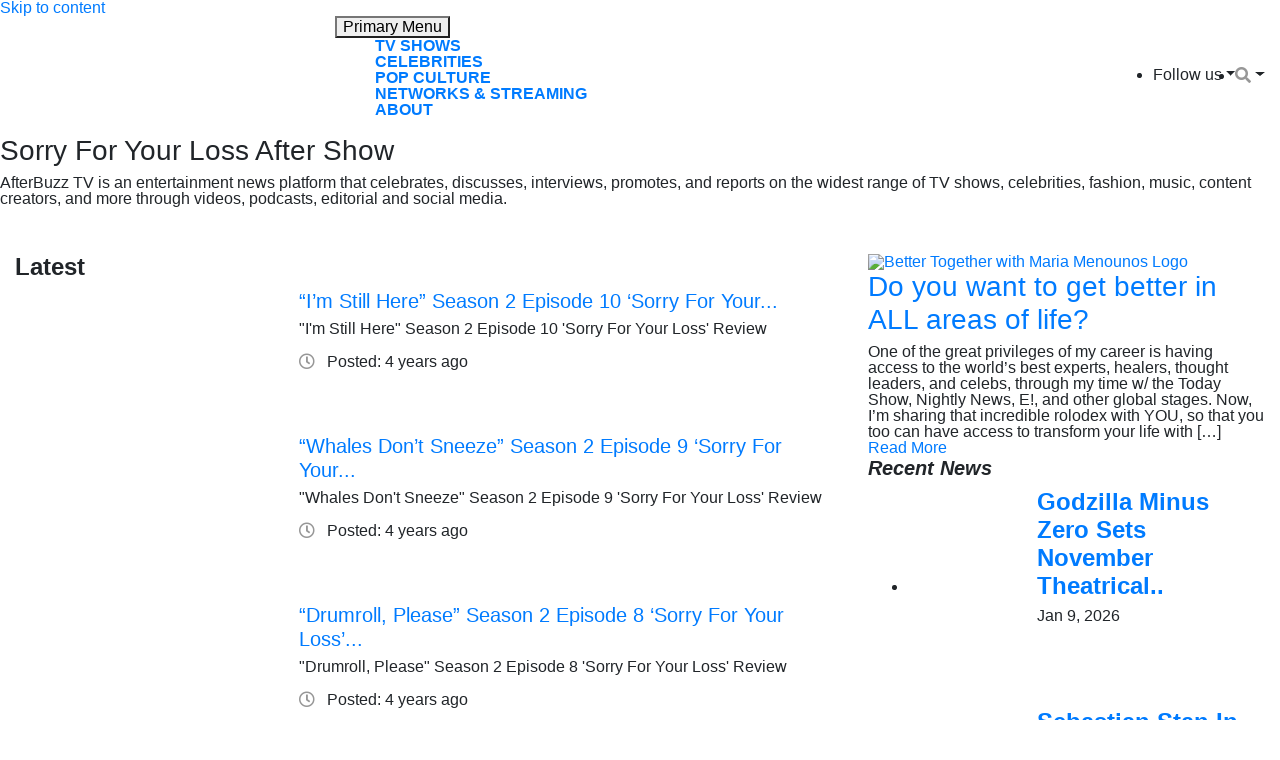

--- FILE ---
content_type: text/html; charset=UTF-8
request_url: https://www.afterbuzztv.com/category/aftershow-series/sorry-for-your-loss-after-show/
body_size: 16373
content:
<!doctype html>
<html lang="en-US">
<head>
	<meta charset="UTF-8">
	<meta name="viewport" content="width=device-width, initial-scale=1">
	<link rel="profile" href="https://gmpg.org/xfn/11">
<link href="https://afterbuzztv.wpenginepowered.com/wp-content/uploads/2021/06/fav2.png" rel="icon">
	<meta name='robots' content='index, follow, max-image-preview:large, max-snippet:-1, max-video-preview:-1' />
	<style>img:is([sizes="auto" i], [sizes^="auto," i]) { contain-intrinsic-size: 3000px 1500px }</style>
	
<!-- Google Tag Manager for WordPress by gtm4wp.com -->
<script data-cfasync="false" data-pagespeed-no-defer>
	var gtm4wp_datalayer_name = "dataLayer";
	var dataLayer = dataLayer || [];
</script>
<!-- End Google Tag Manager for WordPress by gtm4wp.com -->
	<!-- This site is optimized with the Yoast SEO plugin v26.7 - https://yoast.com/wordpress/plugins/seo/ -->
	<title>Sorry For Your Loss After Show Archives - AfterBuzz TV</title>
	<link rel="canonical" href="https://www.afterbuzztv.com/category/aftershow-series/sorry-for-your-loss-after-show/" />
	<meta property="og:locale" content="en_US" />
	<meta property="og:type" content="article" />
	<meta property="og:title" content="Sorry For Your Loss After Show Archives - AfterBuzz TV" />
	<meta property="og:url" content="https://www.afterbuzztv.com/category/aftershow-series/sorry-for-your-loss-after-show/" />
	<meta property="og:site_name" content="AfterBuzz TV" />
	<meta name="twitter:card" content="summary_large_image" />
	<meta name="twitter:site" content="@afterbuzztv" />
	<script type="application/ld+json" class="yoast-schema-graph">{"@context":"https://schema.org","@graph":[{"@type":"CollectionPage","@id":"https://www.afterbuzztv.com/category/aftershow-series/sorry-for-your-loss-after-show/","url":"https://www.afterbuzztv.com/category/aftershow-series/sorry-for-your-loss-after-show/","name":"Sorry For Your Loss After Show Archives - AfterBuzz TV","isPartOf":{"@id":"https://www.afterbuzztv.com/#website"},"breadcrumb":{"@id":"https://www.afterbuzztv.com/category/aftershow-series/sorry-for-your-loss-after-show/#breadcrumb"},"inLanguage":"en-US"},{"@type":"BreadcrumbList","@id":"https://www.afterbuzztv.com/category/aftershow-series/sorry-for-your-loss-after-show/#breadcrumb","itemListElement":[{"@type":"ListItem","position":1,"name":"Home","item":"https://www.afterbuzztv.com/"},{"@type":"ListItem","position":2,"name":"Aftershow Series","item":"https://www.afterbuzztv.com/category/aftershow-series/"},{"@type":"ListItem","position":3,"name":"Sorry For Your Loss After Show"}]},{"@type":"WebSite","@id":"https://www.afterbuzztv.com/#website","url":"https://www.afterbuzztv.com/","name":"AfterBuzz TV","description":"News and Coverage of Everything TV!","publisher":{"@id":"https://www.afterbuzztv.com/#organization"},"potentialAction":[{"@type":"SearchAction","target":{"@type":"EntryPoint","urlTemplate":"https://www.afterbuzztv.com/?s={search_term_string}"},"query-input":{"@type":"PropertyValueSpecification","valueRequired":true,"valueName":"search_term_string"}}],"inLanguage":"en-US"},{"@type":"Organization","@id":"https://www.afterbuzztv.com/#organization","name":"AfterBuzz TV","url":"https://www.afterbuzztv.com/","logo":{"@type":"ImageObject","inLanguage":"en-US","@id":"https://www.afterbuzztv.com/#/schema/logo/image/","url":"https://www.afterbuzztv.com/wp-content/uploads/2021/12/ABTV-LOGO.png","contentUrl":"https://www.afterbuzztv.com/wp-content/uploads/2021/12/ABTV-LOGO.png","width":600,"height":600,"caption":"AfterBuzz TV"},"image":{"@id":"https://www.afterbuzztv.com/#/schema/logo/image/"},"sameAs":["https://www.facebook.com/AfterBuzzTV/","https://x.com/afterbuzztv","https://www.instagram.com/afterbuzztv/","https://www.linkedin.com/company/afterbuzztv/","https://www.youtube.com/c/AfterBuzzTV"]}]}</script>
	<!-- / Yoast SEO plugin. -->


<link rel='dns-prefetch' href='//cdnjs.cloudflare.com' />
<link rel='dns-prefetch' href='//stackpath.bootstrapcdn.com' />
<link rel='dns-prefetch' href='//www.googletagmanager.com' />
<link rel="alternate" type="application/rss+xml" title="AfterBuzz TV &raquo; Feed" href="https://www.afterbuzztv.com/feed/" />
<link rel="alternate" type="application/rss+xml" title="AfterBuzz TV &raquo; Comments Feed" href="https://www.afterbuzztv.com/comments/feed/" />
<link rel="alternate" type="application/rss+xml" title="AfterBuzz TV &raquo; Sorry For Your Loss After Show Category Feed" href="https://www.afterbuzztv.com/category/aftershow-series/sorry-for-your-loss-after-show/feed/" />
<script>
window._wpemojiSettings = {"baseUrl":"https:\/\/s.w.org\/images\/core\/emoji\/16.0.1\/72x72\/","ext":".png","svgUrl":"https:\/\/s.w.org\/images\/core\/emoji\/16.0.1\/svg\/","svgExt":".svg","source":{"concatemoji":"https:\/\/www.afterbuzztv.com\/wp-includes\/js\/wp-emoji-release.min.js?ver=6.8.3"}};
/*! This file is auto-generated */
!function(s,n){var o,i,e;function c(e){try{var t={supportTests:e,timestamp:(new Date).valueOf()};sessionStorage.setItem(o,JSON.stringify(t))}catch(e){}}function p(e,t,n){e.clearRect(0,0,e.canvas.width,e.canvas.height),e.fillText(t,0,0);var t=new Uint32Array(e.getImageData(0,0,e.canvas.width,e.canvas.height).data),a=(e.clearRect(0,0,e.canvas.width,e.canvas.height),e.fillText(n,0,0),new Uint32Array(e.getImageData(0,0,e.canvas.width,e.canvas.height).data));return t.every(function(e,t){return e===a[t]})}function u(e,t){e.clearRect(0,0,e.canvas.width,e.canvas.height),e.fillText(t,0,0);for(var n=e.getImageData(16,16,1,1),a=0;a<n.data.length;a++)if(0!==n.data[a])return!1;return!0}function f(e,t,n,a){switch(t){case"flag":return n(e,"\ud83c\udff3\ufe0f\u200d\u26a7\ufe0f","\ud83c\udff3\ufe0f\u200b\u26a7\ufe0f")?!1:!n(e,"\ud83c\udde8\ud83c\uddf6","\ud83c\udde8\u200b\ud83c\uddf6")&&!n(e,"\ud83c\udff4\udb40\udc67\udb40\udc62\udb40\udc65\udb40\udc6e\udb40\udc67\udb40\udc7f","\ud83c\udff4\u200b\udb40\udc67\u200b\udb40\udc62\u200b\udb40\udc65\u200b\udb40\udc6e\u200b\udb40\udc67\u200b\udb40\udc7f");case"emoji":return!a(e,"\ud83e\udedf")}return!1}function g(e,t,n,a){var r="undefined"!=typeof WorkerGlobalScope&&self instanceof WorkerGlobalScope?new OffscreenCanvas(300,150):s.createElement("canvas"),o=r.getContext("2d",{willReadFrequently:!0}),i=(o.textBaseline="top",o.font="600 32px Arial",{});return e.forEach(function(e){i[e]=t(o,e,n,a)}),i}function t(e){var t=s.createElement("script");t.src=e,t.defer=!0,s.head.appendChild(t)}"undefined"!=typeof Promise&&(o="wpEmojiSettingsSupports",i=["flag","emoji"],n.supports={everything:!0,everythingExceptFlag:!0},e=new Promise(function(e){s.addEventListener("DOMContentLoaded",e,{once:!0})}),new Promise(function(t){var n=function(){try{var e=JSON.parse(sessionStorage.getItem(o));if("object"==typeof e&&"number"==typeof e.timestamp&&(new Date).valueOf()<e.timestamp+604800&&"object"==typeof e.supportTests)return e.supportTests}catch(e){}return null}();if(!n){if("undefined"!=typeof Worker&&"undefined"!=typeof OffscreenCanvas&&"undefined"!=typeof URL&&URL.createObjectURL&&"undefined"!=typeof Blob)try{var e="postMessage("+g.toString()+"("+[JSON.stringify(i),f.toString(),p.toString(),u.toString()].join(",")+"));",a=new Blob([e],{type:"text/javascript"}),r=new Worker(URL.createObjectURL(a),{name:"wpTestEmojiSupports"});return void(r.onmessage=function(e){c(n=e.data),r.terminate(),t(n)})}catch(e){}c(n=g(i,f,p,u))}t(n)}).then(function(e){for(var t in e)n.supports[t]=e[t],n.supports.everything=n.supports.everything&&n.supports[t],"flag"!==t&&(n.supports.everythingExceptFlag=n.supports.everythingExceptFlag&&n.supports[t]);n.supports.everythingExceptFlag=n.supports.everythingExceptFlag&&!n.supports.flag,n.DOMReady=!1,n.readyCallback=function(){n.DOMReady=!0}}).then(function(){return e}).then(function(){var e;n.supports.everything||(n.readyCallback(),(e=n.source||{}).concatemoji?t(e.concatemoji):e.wpemoji&&e.twemoji&&(t(e.twemoji),t(e.wpemoji)))}))}((window,document),window._wpemojiSettings);
</script>
<style id='wp-emoji-styles-inline-css'>

	img.wp-smiley, img.emoji {
		display: inline !important;
		border: none !important;
		box-shadow: none !important;
		height: 1em !important;
		width: 1em !important;
		margin: 0 0.07em !important;
		vertical-align: -0.1em !important;
		background: none !important;
		padding: 0 !important;
	}
</style>
<link rel='stylesheet' id='wp-block-library-css' href='https://afterbuzztv.wpenginepowered.com/wp-includes/css/dist/block-library/style.min.css?ver=6.8.3' media='all' />
<style id='classic-theme-styles-inline-css'>
/*! This file is auto-generated */
.wp-block-button__link{color:#fff;background-color:#32373c;border-radius:9999px;box-shadow:none;text-decoration:none;padding:calc(.667em + 2px) calc(1.333em + 2px);font-size:1.125em}.wp-block-file__button{background:#32373c;color:#fff;text-decoration:none}
</style>
<link rel='stylesheet' id='venobox.min-css' href='https://afterbuzztv.wpenginepowered.com/wp-content/plugins/magical-posts-display/assets/css/venobox.min.css?ver=1.0.0' media='all' />
<link rel='stylesheet' id='bootstrap-css' href='https://afterbuzztv.wpenginepowered.com/wp-content/plugins/magical-posts-display/assets/css/bootstrap.min.css?ver=5.1.1' media='all' />
<link rel='stylesheet' id='mpd-fonts-css' href='https://afterbuzztv.wpenginepowered.com/wp-content/plugins/magical-posts-display/assets/css/fontello.css?ver=1.2.38' media='all' />
<link rel='stylesheet' id='mpd-style-css' href='https://afterbuzztv.wpenginepowered.com/wp-content/plugins/magical-posts-display/assets/css/mp-style.css?ver=1.2.38' media='all' />
<style id='global-styles-inline-css'>
:root{--wp--preset--aspect-ratio--square: 1;--wp--preset--aspect-ratio--4-3: 4/3;--wp--preset--aspect-ratio--3-4: 3/4;--wp--preset--aspect-ratio--3-2: 3/2;--wp--preset--aspect-ratio--2-3: 2/3;--wp--preset--aspect-ratio--16-9: 16/9;--wp--preset--aspect-ratio--9-16: 9/16;--wp--preset--color--black: #000000;--wp--preset--color--cyan-bluish-gray: #abb8c3;--wp--preset--color--white: #ffffff;--wp--preset--color--pale-pink: #f78da7;--wp--preset--color--vivid-red: #cf2e2e;--wp--preset--color--luminous-vivid-orange: #ff6900;--wp--preset--color--luminous-vivid-amber: #fcb900;--wp--preset--color--light-green-cyan: #7bdcb5;--wp--preset--color--vivid-green-cyan: #00d084;--wp--preset--color--pale-cyan-blue: #8ed1fc;--wp--preset--color--vivid-cyan-blue: #0693e3;--wp--preset--color--vivid-purple: #9b51e0;--wp--preset--gradient--vivid-cyan-blue-to-vivid-purple: linear-gradient(135deg,rgba(6,147,227,1) 0%,rgb(155,81,224) 100%);--wp--preset--gradient--light-green-cyan-to-vivid-green-cyan: linear-gradient(135deg,rgb(122,220,180) 0%,rgb(0,208,130) 100%);--wp--preset--gradient--luminous-vivid-amber-to-luminous-vivid-orange: linear-gradient(135deg,rgba(252,185,0,1) 0%,rgba(255,105,0,1) 100%);--wp--preset--gradient--luminous-vivid-orange-to-vivid-red: linear-gradient(135deg,rgba(255,105,0,1) 0%,rgb(207,46,46) 100%);--wp--preset--gradient--very-light-gray-to-cyan-bluish-gray: linear-gradient(135deg,rgb(238,238,238) 0%,rgb(169,184,195) 100%);--wp--preset--gradient--cool-to-warm-spectrum: linear-gradient(135deg,rgb(74,234,220) 0%,rgb(151,120,209) 20%,rgb(207,42,186) 40%,rgb(238,44,130) 60%,rgb(251,105,98) 80%,rgb(254,248,76) 100%);--wp--preset--gradient--blush-light-purple: linear-gradient(135deg,rgb(255,206,236) 0%,rgb(152,150,240) 100%);--wp--preset--gradient--blush-bordeaux: linear-gradient(135deg,rgb(254,205,165) 0%,rgb(254,45,45) 50%,rgb(107,0,62) 100%);--wp--preset--gradient--luminous-dusk: linear-gradient(135deg,rgb(255,203,112) 0%,rgb(199,81,192) 50%,rgb(65,88,208) 100%);--wp--preset--gradient--pale-ocean: linear-gradient(135deg,rgb(255,245,203) 0%,rgb(182,227,212) 50%,rgb(51,167,181) 100%);--wp--preset--gradient--electric-grass: linear-gradient(135deg,rgb(202,248,128) 0%,rgb(113,206,126) 100%);--wp--preset--gradient--midnight: linear-gradient(135deg,rgb(2,3,129) 0%,rgb(40,116,252) 100%);--wp--preset--font-size--small: 13px;--wp--preset--font-size--medium: 20px;--wp--preset--font-size--large: 36px;--wp--preset--font-size--x-large: 42px;--wp--preset--spacing--20: 0.44rem;--wp--preset--spacing--30: 0.67rem;--wp--preset--spacing--40: 1rem;--wp--preset--spacing--50: 1.5rem;--wp--preset--spacing--60: 2.25rem;--wp--preset--spacing--70: 3.38rem;--wp--preset--spacing--80: 5.06rem;--wp--preset--shadow--natural: 6px 6px 9px rgba(0, 0, 0, 0.2);--wp--preset--shadow--deep: 12px 12px 50px rgba(0, 0, 0, 0.4);--wp--preset--shadow--sharp: 6px 6px 0px rgba(0, 0, 0, 0.2);--wp--preset--shadow--outlined: 6px 6px 0px -3px rgba(255, 255, 255, 1), 6px 6px rgba(0, 0, 0, 1);--wp--preset--shadow--crisp: 6px 6px 0px rgba(0, 0, 0, 1);}:where(.is-layout-flex){gap: 0.5em;}:where(.is-layout-grid){gap: 0.5em;}body .is-layout-flex{display: flex;}.is-layout-flex{flex-wrap: wrap;align-items: center;}.is-layout-flex > :is(*, div){margin: 0;}body .is-layout-grid{display: grid;}.is-layout-grid > :is(*, div){margin: 0;}:where(.wp-block-columns.is-layout-flex){gap: 2em;}:where(.wp-block-columns.is-layout-grid){gap: 2em;}:where(.wp-block-post-template.is-layout-flex){gap: 1.25em;}:where(.wp-block-post-template.is-layout-grid){gap: 1.25em;}.has-black-color{color: var(--wp--preset--color--black) !important;}.has-cyan-bluish-gray-color{color: var(--wp--preset--color--cyan-bluish-gray) !important;}.has-white-color{color: var(--wp--preset--color--white) !important;}.has-pale-pink-color{color: var(--wp--preset--color--pale-pink) !important;}.has-vivid-red-color{color: var(--wp--preset--color--vivid-red) !important;}.has-luminous-vivid-orange-color{color: var(--wp--preset--color--luminous-vivid-orange) !important;}.has-luminous-vivid-amber-color{color: var(--wp--preset--color--luminous-vivid-amber) !important;}.has-light-green-cyan-color{color: var(--wp--preset--color--light-green-cyan) !important;}.has-vivid-green-cyan-color{color: var(--wp--preset--color--vivid-green-cyan) !important;}.has-pale-cyan-blue-color{color: var(--wp--preset--color--pale-cyan-blue) !important;}.has-vivid-cyan-blue-color{color: var(--wp--preset--color--vivid-cyan-blue) !important;}.has-vivid-purple-color{color: var(--wp--preset--color--vivid-purple) !important;}.has-black-background-color{background-color: var(--wp--preset--color--black) !important;}.has-cyan-bluish-gray-background-color{background-color: var(--wp--preset--color--cyan-bluish-gray) !important;}.has-white-background-color{background-color: var(--wp--preset--color--white) !important;}.has-pale-pink-background-color{background-color: var(--wp--preset--color--pale-pink) !important;}.has-vivid-red-background-color{background-color: var(--wp--preset--color--vivid-red) !important;}.has-luminous-vivid-orange-background-color{background-color: var(--wp--preset--color--luminous-vivid-orange) !important;}.has-luminous-vivid-amber-background-color{background-color: var(--wp--preset--color--luminous-vivid-amber) !important;}.has-light-green-cyan-background-color{background-color: var(--wp--preset--color--light-green-cyan) !important;}.has-vivid-green-cyan-background-color{background-color: var(--wp--preset--color--vivid-green-cyan) !important;}.has-pale-cyan-blue-background-color{background-color: var(--wp--preset--color--pale-cyan-blue) !important;}.has-vivid-cyan-blue-background-color{background-color: var(--wp--preset--color--vivid-cyan-blue) !important;}.has-vivid-purple-background-color{background-color: var(--wp--preset--color--vivid-purple) !important;}.has-black-border-color{border-color: var(--wp--preset--color--black) !important;}.has-cyan-bluish-gray-border-color{border-color: var(--wp--preset--color--cyan-bluish-gray) !important;}.has-white-border-color{border-color: var(--wp--preset--color--white) !important;}.has-pale-pink-border-color{border-color: var(--wp--preset--color--pale-pink) !important;}.has-vivid-red-border-color{border-color: var(--wp--preset--color--vivid-red) !important;}.has-luminous-vivid-orange-border-color{border-color: var(--wp--preset--color--luminous-vivid-orange) !important;}.has-luminous-vivid-amber-border-color{border-color: var(--wp--preset--color--luminous-vivid-amber) !important;}.has-light-green-cyan-border-color{border-color: var(--wp--preset--color--light-green-cyan) !important;}.has-vivid-green-cyan-border-color{border-color: var(--wp--preset--color--vivid-green-cyan) !important;}.has-pale-cyan-blue-border-color{border-color: var(--wp--preset--color--pale-cyan-blue) !important;}.has-vivid-cyan-blue-border-color{border-color: var(--wp--preset--color--vivid-cyan-blue) !important;}.has-vivid-purple-border-color{border-color: var(--wp--preset--color--vivid-purple) !important;}.has-vivid-cyan-blue-to-vivid-purple-gradient-background{background: var(--wp--preset--gradient--vivid-cyan-blue-to-vivid-purple) !important;}.has-light-green-cyan-to-vivid-green-cyan-gradient-background{background: var(--wp--preset--gradient--light-green-cyan-to-vivid-green-cyan) !important;}.has-luminous-vivid-amber-to-luminous-vivid-orange-gradient-background{background: var(--wp--preset--gradient--luminous-vivid-amber-to-luminous-vivid-orange) !important;}.has-luminous-vivid-orange-to-vivid-red-gradient-background{background: var(--wp--preset--gradient--luminous-vivid-orange-to-vivid-red) !important;}.has-very-light-gray-to-cyan-bluish-gray-gradient-background{background: var(--wp--preset--gradient--very-light-gray-to-cyan-bluish-gray) !important;}.has-cool-to-warm-spectrum-gradient-background{background: var(--wp--preset--gradient--cool-to-warm-spectrum) !important;}.has-blush-light-purple-gradient-background{background: var(--wp--preset--gradient--blush-light-purple) !important;}.has-blush-bordeaux-gradient-background{background: var(--wp--preset--gradient--blush-bordeaux) !important;}.has-luminous-dusk-gradient-background{background: var(--wp--preset--gradient--luminous-dusk) !important;}.has-pale-ocean-gradient-background{background: var(--wp--preset--gradient--pale-ocean) !important;}.has-electric-grass-gradient-background{background: var(--wp--preset--gradient--electric-grass) !important;}.has-midnight-gradient-background{background: var(--wp--preset--gradient--midnight) !important;}.has-small-font-size{font-size: var(--wp--preset--font-size--small) !important;}.has-medium-font-size{font-size: var(--wp--preset--font-size--medium) !important;}.has-large-font-size{font-size: var(--wp--preset--font-size--large) !important;}.has-x-large-font-size{font-size: var(--wp--preset--font-size--x-large) !important;}
:where(.wp-block-post-template.is-layout-flex){gap: 1.25em;}:where(.wp-block-post-template.is-layout-grid){gap: 1.25em;}
:where(.wp-block-columns.is-layout-flex){gap: 2em;}:where(.wp-block-columns.is-layout-grid){gap: 2em;}
:root :where(.wp-block-pullquote){font-size: 1.5em;line-height: 1.6;}
</style>
<link rel='stylesheet' id='contact-form-7-css' href='https://afterbuzztv.wpenginepowered.com/wp-content/plugins/contact-form-7/includes/css/styles.css?ver=5.9.6' media='all' />
<link rel='stylesheet' id='simple-youtube-responsive-css' href='https://afterbuzztv.wpenginepowered.com/wp-content/plugins/simple-youtube-responsive/css/yt-responsive.css?ver=3.2.2' media='all' />
<link rel='stylesheet' id='lsow-icomoon-css' href='https://afterbuzztv.wpenginepowered.com/wp-content/plugins/livemesh-siteorigin-widgets/assets/css/icomoon.css?ver=3.8.1' media='all' />
<link rel='stylesheet' id='lsow-frontend-css' href='https://afterbuzztv.wpenginepowered.com/wp-content/plugins/livemesh-siteorigin-widgets/assets/css/lsow-frontend.css?ver=3.8.1' media='all' />
<link rel='stylesheet' id='lsow-portfolio-css' href='https://afterbuzztv.wpenginepowered.com/wp-content/plugins/livemesh-siteorigin-widgets/includes/widgets/lsow-portfolio-widget/css/style.css?ver=1.62.1' media='all' />
<link rel='stylesheet' id='lsow-portfolio-default-1398c7c9e37b-css' href='https://afterbuzztv.wpenginepowered.com/wp-content/uploads/siteorigin-widgets/lsow-portfolio-default-1398c7c9e37b.css?ver=6.8.3' media='all' />
<link rel='stylesheet' id='parente2-style-css' href='https://afterbuzztv.wpenginepowered.com/wp-content/themes/after-theme/style.css?ver=6.8.3' media='all' />
<link rel='stylesheet' id='generic-theme-style-css' href='https://afterbuzztv.wpenginepowered.com/wp-content/themes/after-theme-child/style.css?ver=1.0.0' media='all' />
<link rel='stylesheet' id='bootstrap4-css' href='https://stackpath.bootstrapcdn.com/bootstrap/4.1.1/css/bootstrap.min.css?ver=6.8.3' media='all' />
<style id='wcw-inlinecss-inline-css'>
 .widget_wpcategorieswidget ul.children{display:none;} .widget_wp_categories_widget{background:#fff; position:relative;}.widget_wp_categories_widget h2,.widget_wpcategorieswidget h2{color:#4a5f6d;font-size:20px;font-weight:400;margin:0 0 25px;line-height:24px;text-transform:uppercase}.widget_wp_categories_widget ul li,.widget_wpcategorieswidget ul li{font-size: 16px; margin: 0px; border-bottom: 1px dashed #f0f0f0; position: relative; list-style-type: none; line-height: 35px;}.widget_wp_categories_widget ul li:last-child,.widget_wpcategorieswidget ul li:last-child{border:none;}.widget_wp_categories_widget ul li a,.widget_wpcategorieswidget ul li a{display:inline-block;color:#007acc;transition:all .5s ease;-webkit-transition:all .5s ease;-ms-transition:all .5s ease;-moz-transition:all .5s ease;text-decoration:none;}.widget_wp_categories_widget ul li a:hover,.widget_wp_categories_widget ul li.active-cat a,.widget_wp_categories_widget ul li.active-cat span.post-count,.widget_wpcategorieswidget ul li a:hover,.widget_wpcategorieswidget ul li.active-cat a,.widget_wpcategorieswidget ul li.active-cat span.post-count{color:#ee546c}.widget_wp_categories_widget ul li span.post-count,.widget_wpcategorieswidget ul li span.post-count{height: 30px; min-width: 35px; text-align: center; background: #fff; color: #605f5f; border-radius: 5px; box-shadow: inset 2px 1px 3px rgba(0, 122, 204,.1); top: 0px; float: right; margin-top: 2px;}li.cat-item.cat-have-child > span.post-count{float:inherit;}li.cat-item.cat-item-7.cat-have-child { background: #f8f9fa; }li.cat-item.cat-have-child > span.post-count:before { content: "("; }li.cat-item.cat-have-child > span.post-count:after { content: ")"; }.cat-have-child.open-m-menu ul.children li { border-top: 1px solid #d8d8d8;border-bottom:none;}li.cat-item.cat-have-child:after{ position: absolute; right: 8px; top: 8px; background-image: url([data-uri]); content: ""; width: 18px; height: 18px;transform: rotate(270deg);}ul.children li.cat-item.cat-have-child:after{content:"";background-image: none;}.cat-have-child ul.children {display: none; z-index: 9; width: auto; position: relative; margin: 0px; padding: 0px; margin-top: 0px; padding-top: 10px; padding-bottom: 10px; list-style: none; text-align: left; background:  #f8f9fa; padding-left: 5px;}.widget_wp_categories_widget ul li ul.children li,.widget_wpcategorieswidget ul li ul.children li { border-bottom: 1px solid #fff; padding-right: 5px; }.cat-have-child.open-m-menu ul.children{display:block;}li.cat-item.cat-have-child.open-m-menu:after{transform: rotate(0deg);}.widget_wp_categories_widget > li.product_cat,.widget_wpcategorieswidget > li.product_cat {list-style: none;}.widget_wp_categories_widget > ul,.widget_wpcategorieswidget > ul {padding: 0px;}.widget_wp_categories_widget > ul li ul ,.widget_wpcategorieswidget > ul li ul {padding-left: 15px;}
</style>
<link rel='stylesheet' id='msl-main-css' href='https://afterbuzztv.wpenginepowered.com/wp-content/plugins/master-slider/public/assets/css/masterslider.main.css?ver=3.9.10' media='all' />
<link rel='stylesheet' id='msl-custom-css' href='https://afterbuzztv.wpenginepowered.com/wp-content/uploads/master-slider/custom.css?ver=1.5' media='all' />
<script src="https://afterbuzztv.wpenginepowered.com/wp-includes/js/jquery/jquery.min.js?ver=3.7.1" id="jquery-core-js"></script>
<script id="jquery-core-js-after">
jQuery(document).ready(function($){ jQuery('li.cat-item:has(ul.children)').addClass('cat-have-child'); jQuery('.cat-have-child').removeClass('open-m-menu');jQuery('li.cat-have-child > a').click(function(){window.location.href=jQuery(this).attr('href');return false;});jQuery('li.cat-have-child').click(function(){

		var li_parentdiv = jQuery(this).parent().parent().parent().attr('class');
			if(jQuery(this).hasClass('open-m-menu')){jQuery('.cat-have-child').removeClass('open-m-menu');}else{jQuery('.cat-have-child').removeClass('open-m-menu');jQuery(this).addClass('open-m-menu');}});});
</script>
<script src="https://afterbuzztv.wpenginepowered.com/wp-includes/js/jquery/jquery-migrate.min.js?ver=3.4.1" id="jquery-migrate-js"></script>
<script src="https://afterbuzztv.wpenginepowered.com/wp-content/plugins/magical-posts-display/assets/js/bootstrap.bundle.min.js?ver=5.1.1" id="bootstrap.bundle.min-js"></script>
<script src="https://afterbuzztv.wpenginepowered.com/wp-content/plugins/magical-posts-display/assets/js/jquery.easy-ticker.min.js?ver=3.1.0" id="jquery.easy-ticker-js"></script>
<script src="https://afterbuzztv.wpenginepowered.com/wp-content/plugins/livemesh-siteorigin-widgets/assets/js/imagesloaded.pkgd.min.js?ver=3.8.1" id="lsow-imagesloaded-js"></script>
<script src="https://afterbuzztv.wpenginepowered.com/wp-content/plugins/livemesh-siteorigin-widgets/assets/js/isotope.pkgd.min.js?ver=3.8.1" id="lsow-isotope-js"></script>
<script src="https://afterbuzztv.wpenginepowered.com/wp-content/plugins/livemesh-siteorigin-widgets/includes/widgets/lsow-portfolio-widget/js/portfolio.min.js?ver=1.62.1" id="lsow-portfolio-js"></script>

<!-- Google tag (gtag.js) snippet added by Site Kit -->

<!-- Google Analytics snippet added by Site Kit -->
<script src="https://www.googletagmanager.com/gtag/js?id=G-R1E1WBRTJV" id="google_gtagjs-js" async></script>
<script id="google_gtagjs-js-after">
window.dataLayer = window.dataLayer || [];function gtag(){dataLayer.push(arguments);}
gtag("set","linker",{"domains":["www.afterbuzztv.com"]});
gtag("js", new Date());
gtag("set", "developer_id.dZTNiMT", true);
gtag("config", "G-R1E1WBRTJV");
</script>

<!-- End Google tag (gtag.js) snippet added by Site Kit -->
<link rel="https://api.w.org/" href="https://www.afterbuzztv.com/wp-json/" /><link rel="alternate" title="JSON" type="application/json" href="https://www.afterbuzztv.com/wp-json/wp/v2/categories/6600" /><link rel="EditURI" type="application/rsd+xml" title="RSD" href="https://www.afterbuzztv.com/xmlrpc.php?rsd" />
<meta name="generator" content="Site Kit by Google 1.130.0" /><script async src="https://pagead2.googlesyndication.com/pagead/js/adsbygoogle.js?client=ca-pub-3745885073471774"
crossorigin="anonymous"></script>        <script type="text/javascript">
            (function () {
                window.lsow_fs = {can_use_premium_code: false};
            })();
        </script>
        <script>var ms_grabbing_curosr = 'https://www.afterbuzztv.com/wp-content/plugins/master-slider/public/assets/css/common/grabbing.cur', ms_grab_curosr = 'https://www.afterbuzztv.com/wp-content/plugins/master-slider/public/assets/css/common/grab.cur';</script>
<meta name="generator" content="MasterSlider 3.9.10 - Responsive Touch Image Slider | avt.li/msf" />
		<style type="text/css">.pp-podcast {opacity: 0;}</style>
		
<!-- Google Tag Manager for WordPress by gtm4wp.com -->
<!-- GTM Container placement set to automatic -->
<script data-cfasync="false" data-pagespeed-no-defer type="text/javascript">
	var dataLayer_content = {"pageTitle":"Sorry For Your Loss After Show Archives - AfterBuzz TV","pagePostType":"post","pagePostType2":"category-post","pageCategory":["sorry-for-your-loss-after-show"]};
	dataLayer.push( dataLayer_content );
</script>
<script data-cfasync="false">
(function(w,d,s,l,i){w[l]=w[l]||[];w[l].push({'gtm.start':
new Date().getTime(),event:'gtm.js'});var f=d.getElementsByTagName(s)[0],
j=d.createElement(s),dl=l!='dataLayer'?'&l='+l:'';j.async=true;j.src=
'//www.googletagmanager.com/gtm.js?id='+i+dl;f.parentNode.insertBefore(j,f);
})(window,document,'script','dataLayer','GTM-WJCXWZC');
</script>
<!-- End Google Tag Manager for WordPress by gtm4wp.com -->		<script>
			document.documentElement.className = document.documentElement.className.replace('no-js', 'js');
		</script>
				<style>
			.no-js img.lazyload {
				display: none;
			}

			figure.wp-block-image img.lazyloading {
				min-width: 150px;
			}

						.lazyload, .lazyloading {
				opacity: 0;
			}

			.lazyloaded {
				opacity: 1;
				transition: opacity 400ms;
				transition-delay: 0ms;
			}

					</style>
		<meta name="generator" content="Powered by WPBakery Page Builder - drag and drop page builder for WordPress."/>
		<style type="text/css">
					.site-title,
			.site-description {
				position: absolute;
				clip: rect(1px, 1px, 1px, 1px);
				}
					</style>
		<link rel="icon" href="https://afterbuzztv.wpenginepowered.com/wp-content/uploads/2021/08/fav.jpg" sizes="32x32" />
<link rel="icon" href="https://afterbuzztv.wpenginepowered.com/wp-content/uploads/2021/08/fav.jpg" sizes="192x192" />
<link rel="apple-touch-icon" href="https://afterbuzztv.wpenginepowered.com/wp-content/uploads/2021/08/fav.jpg" />
<meta name="msapplication-TileImage" content="https://www.afterbuzztv.com/wp-content/uploads/2021/08/fav.jpg" />
		<style id="wp-custom-css">
			.tcenter iframe {
    margin: 0 auto 12px !important;
}
.tcenter .twitter-tweet {
    margin: auto;
}
body .lsow-posts-carousel .lsow-posts-carousel-item .lsow-entry-text-wrap {
    background-color: #000;
}
body .lsow-posts-carousel .lsow-posts-carousel-item .lsow-entry-text-wrap .entry-title a {
    color: #f0d51e;
}
.full-desc h3 {
    color: #fff;
    font-size: 2px;
    box-shadow: black;
    text-shadow: 2px 2px #000000;
}
.post-block .col-md-5 img {
    height: 150px !important;
    margin: 0;
}
.post-block img {
    max-width: auto;
    height: auto;
    /* object-fit: cover; */
    /* margin: 40px 0; */
}
body { margin: 0; font-family: -apple-system,BlinkMacSystemFont,"Segoe UI",Roboto,"Helvetica Neue",Arial,sans-serif,"Apple Color Emoji","Segoe UI Emoji","Segoe UI Symbol"; font-size:  ; font-weight: 400; line-height: 1; color: #212529; text-align: left; background-color: #fff; }


div.archive-description {     /* this will hide div with class div_class_name */
  display:none;
}

body.home .post-block h6 {
    margin-top: 0px;
    background-color: yellow;
	color: black;
	display: inline-flex;
}

body.page-template .post-block h6 {
    margin-top: 0px;
    background-color: yellow;
	color: black;
	display: inline-flex;
}


.container-fluid {
    max-width: 1280px;
}

.container {
    max-width: 1280px;
}
.flexslider {
    margin: 0 0 0px;
    background: #fff;
    border: 0px solid #fff;
    position: fixed;
    border-radius: 0px;
    -o-box-shadow: 0 1px 4px rgba(0,0,0,.2);
    box-shadow: 0 1px 4px rgba(0,0,0,.2);
    zoom: 0;
}
.wpb_gallery_slides.wpb_flexslider.flexslider_fade.flexslider {
    border-radius: 0px;
    border: 0px;
}
element.style {
    padding-top: 5px;
}
a.link_image {
    color: yellow;
    font-weight: bold;
    background: transparent;'
}
.vc_row.wpb_row.vc_row-fluid.banner-top.pd-fluid.vc_custom_1638480983727.vc_row-has-fill {
    margin-top: -640px;
}
.vc_tta-panel-heading {
    margin-top: -89px;
    display: none;
}
.top-box:after {
    content: '';
    Max-height: 100%;
    width: 100%;
    left: 0;
    top: 0;
    position: absolute;
    background: -moz-linear-gradient(top,  rgba(0,0,0,0) 0%, rgba(0,0,0,0.02) 1%, rgba(0,0,0,0.04) 2%, rgba(0,0,0,0.65) 39%, rgba(0,0,0,0.65) 97%,rgba(0,0,0,0.65) 98%, rgba(0,0,0,0.65) 100%);
    background: -webkit-linear-gradient(top,  rgba(0,0,0,0) 0%,rgba(0,0,0,0.02) 1%,rgba(0,0,0,0.04) 2%,rgba(0,0,0,0.65) 39%,rgba(0,0,0,0.65) 97%,rgba(0,0,0,0.65) 98%,rgba(0,0,0,0.65) 100%);
    background: linear-gradient(to bottom,  rgba(0,0,0,0) 0%,rgba(0,0,0,0.02) 1%,rgba(0,0,0,0.04) 2%,rgb(0 0 0 / 0%) 39%,rgba(0,0,0,0.65) 97%,rgba(0,0,0,0.65) 98%,rgba(0,0,0,0.65) 100%);
    filter: progid:DXImageTransform.Microsoft.gradient( startColorstr='#00000000', endColorstr='#a6000000',GradientType=0 );
}
::before {
    color: #979797;
}
h4 {
    font-weight: bold;
}
.col-md-5 {
    display: none;
}
.col-md-7 {
    display: none;
}

  .vc_custom_1638484171924 {
  align-items: flex-start;}
.wpb_column.vc_column_container.vc_col-sm-6 {
    padding-left: 20px;
}
.banner-top.pd-fluid {
    padding: 1 5px;
}
  .vc_custom_1638484171924 {
  align-items: flex-start;}
.wpb_column.vc_column_container.vc_col-sm-6 {
    padding-right: 20px;
}
div.flex-caption p {
    font-size: 0px;
    display: none;
}
.top-box .top-desc h6, .top-box .top-desc h6 a {
    color: #ffff;
    font-size: 16px;
    overflow: hidden;
}
.wpb_posts_slider .flex-caption, .wpb_posts_slider .nivo-caption {
    background-color: transparent;
    opacity: 1;
    color: inherit;
    padding: 10px 15px;
    position: static;
}
.top-box .top-desc {
    bottom: 0px;
    z-index: 99;
    width: 100%;
    left: 0;
    margin: 10px 0px;
}
.top-box .top-desc {
    position: relative;
    bottom: 31px;
    z-index: 99;
    width: 100%;
    left: 0;
    margin: 10px 0px;
}
ul#header-menu {
    list-style-type: none;
    font-weight: bolder;
    text-transform: uppercase;
}
ol.flex-control-nav.flex-control-paging {
    display: none;
}

#header .sub-menu.dropdown-menu {
    top: 35px !important;
}

.top-box img {
    height: auto;
	  max-height: 126px;
}

@media screen and (min-width: 320px) and (max-width: 480px) {
.banner-top {
    height: 43em;
	}
}

@media screen  and (min-width: 481px) and (max-width: 768px) {
.banner-top {
    height: 44em;
	}
}

@media screen and (min-width: 769px) and (max-width: 824px) {
.banner-top {
    height: 45em;
	}
}

@media screen and (min-width: 825px) and (max-width: 999px) {
.banner-top {
    height: 47em;
	}
}

@media screen and (min-width: 1000px) and (max-width: 1099px) {
.banner-top {
    height: 49em;
	}
}

@media screen and (min-width: 1100px)  {
.banner-top {
    height: 52em;
	}
}



@media screen and (min-width: 1080px) {
.vc_row.wpb_row.vc_inner.vc_row-fluid {
    padding-left: 14em;
    padding-right: 14em;
	}
}
@media screen and (min-width: 1080px) {
.vc_row.wpb_row.vc_row-fluid.banner-top.pd-fluid.vc_custom_1638480983727.vc_row-has-fill {
    margin-top: -52em;
	}

.vc_general.vc_tta.vc_tta-accordion.vc_tta-color-white.vc_tta-style-classic.vc_tta-shape-rounded.vc_tta-o-shape-group.vc_tta-controls-align-right 	{
    padding-left: 14em;
    padding-right: 14em;
	}
}

@media (max-width: 991px) {
.blog-pg {
    padding-top: 100px;
}
    #header .side-opts a {
        padding: 5px 0;
    }
}

a.link_image {
    font-size: 20px;
	}

.flex-caption h2 {
    line-height: 1.2;
	}

.h2, h2 {
    font-size: 20px;
    font-weight: bold;
    font-style: italic;
}

.entry-content .post-text h2 {
    font-weight: bold;
    font-style: italic;
}

	img.attachment-post-thumbnail.size-post-thumbnail.wp-post-image {
    width: auto !important;
	height: auto !important;
	}

.top-box {
    /* height: 150px; */
}		</style>
		<noscript><style> .wpb_animate_when_almost_visible { opacity: 1; }</style></noscript>	<link rel="stylesheet" href="https://use.fontawesome.com/releases/v5.7.1/css/all.css" integrity="sha384-fnmOCqbTlWIlj8LyTjo7mOUStjsKC4pOpQbqyi7RrhN7udi9RwhKkMHpvLbHG9Sr" crossorigin="anonymous">
<link rel="stylesheet" href="https://cdnjs.cloudflare.com/ajax/libs/slick-carousel/1.8.1/slick.css" integrity="sha512-wR4oNhLBHf7smjy0K4oqzdWumd+r5/+6QO/vDda76MW5iug4PT7v86FoEkySIJft3XA0Ae6axhIvHrqwm793Nw==" crossorigin="anonymous" referrerpolicy="no-referrer" />
	<link rel="stylesheet" href="https://cdnjs.cloudflare.com/ajax/libs/slick-carousel/1.8.1/slick-theme.min.css" integrity="sha512-17EgCFERpgZKcm0j0fEq1YCJuyAWdz9KUtv1EjVuaOz8pDnh/0nZxmU6BBXwaaxqoi9PQXnRWqlcDB027hgv9A==" crossorigin="anonymous" referrerpolicy="no-referrer" />
	<script src="https://cdnjs.cloudflare.com/ajax/libs/slick-carousel/1.8.1/slick.js" integrity="sha512-WNZwVebQjhSxEzwbettGuQgWxbpYdoLf7mH+25A7sfQbbxKeS5SQ9QBf97zOY4nOlwtksgDA/czSTmfj4DUEiQ==" crossorigin="anonymous" referrerpolicy="no-referrer"></script>
	
</head>


<body class="archive category category-sorry-for-your-loss-after-show category-6600 wp-custom-logo wp-theme-after-theme wp-child-theme-after-theme-child _masterslider _ms_version_3.9.10 hfeed wpb-js-composer js-comp-ver-6.2.0 vc_responsive">
	
<!-- GTM Container placement set to automatic -->
<!-- Google Tag Manager (noscript) -->
				<noscript><iframe src="https://www.googletagmanager.com/ns.html?id=GTM-WJCXWZC" height="0" width="0" style="display:none;visibility:hidden" aria-hidden="true"></iframe></noscript>
<!-- End Google Tag Manager (noscript) -->	<div id="page" class="site">
		<a class="skip-link screen-reader-text" href="#primary">Skip to content</a>

<!-- BEGIN: HEADER -->
		<header id="header">
			<div class="sidenav  d-lg-none d-block" id="mySidenav">
				<a class="closebtn" href="javascript:void(0)" onclick="closeNav()">×</a>
				<div class="side-logo">
					<a href="https://www.afterbuzztv.com/" class="custom-logo-link" rel="home"><img width="348" height="33" data-src="https://afterbuzztv.wpenginepowered.com/wp-content/uploads/2021/08/logo.png" class="custom-logo lazyload" alt="AfterBuzz TV" decoding="async" data-srcset="https://afterbuzztv.wpenginepowered.com/wp-content/uploads/2021/08/logo.png 348w, https://afterbuzztv.wpenginepowered.com/wp-content/uploads/2021/08/logo-300x28.png 300w" data-sizes="(max-width: 348px) 100vw, 348px" src="[data-uri]" style="--smush-placeholder-width: 348px; --smush-placeholder-aspect-ratio: 348/33;" /><noscript><img width="348" height="33" data-src="https://afterbuzztv.wpenginepowered.com/wp-content/uploads/2021/08/logo.png" class="custom-logo lazyload" alt="AfterBuzz TV" decoding="async" data-srcset="https://afterbuzztv.wpenginepowered.com/wp-content/uploads/2021/08/logo.png 348w, https://afterbuzztv.wpenginepowered.com/wp-content/uploads/2021/08/logo-300x28.png 300w" data-sizes="(max-width: 348px) 100vw, 348px" src="[data-uri]" style="--smush-placeholder-width: 348px; --smush-placeholder-aspect-ratio: 348/33;" /><noscript><img width="348" height="33" src="https://afterbuzztv.wpenginepowered.com/wp-content/uploads/2021/08/logo.png" class="custom-logo" alt="AfterBuzz TV" decoding="async" srcset="https://afterbuzztv.wpenginepowered.com/wp-content/uploads/2021/08/logo.png 348w, https://afterbuzztv.wpenginepowered.com/wp-content/uploads/2021/08/logo-300x28.png 300w" sizes="(max-width: 348px) 100vw, 348px" /></noscript></noscript></a>				</div>
				<div class="menu-menu-1-container"><ul id="header-menu" class="menu"><li id="menu-item-292423" class="menu-item menu-item-type-post_type menu-item-object-page menu-item-292423"><a href="https://www.afterbuzztv.com/best-tv-shows/">TV Shows</a></li>
<li id="menu-item-294200" class="menu-item menu-item-type-post_type menu-item-object-page menu-item-294200"><a href="https://www.afterbuzztv.com/favorite-celebrities/">Celebrities</a></li>
<li id="menu-item-294202" class="menu-item menu-item-type-post_type menu-item-object-page menu-item-294202"><a href="https://www.afterbuzztv.com/best-pop-culture/">Pop Culture</a></li>
<li id="menu-item-294204" class="menu-item menu-item-type-post_type menu-item-object-page menu-item-294204"><a href="https://www.afterbuzztv.com/top-networks-streaming/">Networks &#038; Streaming</a></li>
<li id="menu-item-281134" class="menu-item menu-item-type-post_type menu-item-object-page menu-item-281134"><a href="https://www.afterbuzztv.com/about-afterbuzz-tv/">About</a></li>
</ul></div>				
			</div>
			
			<div class="container-fluid ">
				<div class="row d-flex align-items-center">
					<div class="col-lg-3 col-4">
						<div class="main-logo">
							<a href="https://www.afterbuzztv.com/" class="custom-logo-link" rel="home"><img width="348" height="33" data-src="https://afterbuzztv.wpenginepowered.com/wp-content/uploads/2021/08/logo.png" class="custom-logo lazyload" alt="AfterBuzz TV" decoding="async" data-srcset="https://afterbuzztv.wpenginepowered.com/wp-content/uploads/2021/08/logo.png 348w, https://afterbuzztv.wpenginepowered.com/wp-content/uploads/2021/08/logo-300x28.png 300w" data-sizes="(max-width: 348px) 100vw, 348px" src="[data-uri]" style="--smush-placeholder-width: 348px; --smush-placeholder-aspect-ratio: 348/33;" /><noscript><img width="348" height="33" data-src="https://afterbuzztv.wpenginepowered.com/wp-content/uploads/2021/08/logo.png" class="custom-logo lazyload" alt="AfterBuzz TV" decoding="async" data-srcset="https://afterbuzztv.wpenginepowered.com/wp-content/uploads/2021/08/logo.png 348w, https://afterbuzztv.wpenginepowered.com/wp-content/uploads/2021/08/logo-300x28.png 300w" data-sizes="(max-width: 348px) 100vw, 348px" src="[data-uri]" style="--smush-placeholder-width: 348px; --smush-placeholder-aspect-ratio: 348/33;" /><noscript><img width="348" height="33" src="https://afterbuzztv.wpenginepowered.com/wp-content/uploads/2021/08/logo.png" class="custom-logo" alt="AfterBuzz TV" decoding="async" srcset="https://afterbuzztv.wpenginepowered.com/wp-content/uploads/2021/08/logo.png 348w, https://afterbuzztv.wpenginepowered.com/wp-content/uploads/2021/08/logo-300x28.png 300w" sizes="(max-width: 348px) 100vw, 348px" /></noscript></noscript></a>						</div>
						
					</div>
					<div class="col-lg-7 col-1">
						<nav id="site-navigation" class="main-navigation d-lg-block d-none ">
							<button class="menu-toggle" aria-controls="primary-menu" aria-expanded="false">Primary Menu</button>
							<div class="menu-menu-1-container"><ul id="header-menu" class="menu"><li class="menu-item menu-item-type-post_type menu-item-object-page menu-item-292423"><a href="https://www.afterbuzztv.com/best-tv-shows/">TV Shows</a></li>
<li class="menu-item menu-item-type-post_type menu-item-object-page menu-item-294200"><a href="https://www.afterbuzztv.com/favorite-celebrities/">Celebrities</a></li>
<li class="menu-item menu-item-type-post_type menu-item-object-page menu-item-294202"><a href="https://www.afterbuzztv.com/best-pop-culture/">Pop Culture</a></li>
<li class="menu-item menu-item-type-post_type menu-item-object-page menu-item-294204"><a href="https://www.afterbuzztv.com/top-networks-streaming/">Networks &#038; Streaming</a></li>
<li class="menu-item menu-item-type-post_type menu-item-object-page menu-item-281134"><a href="https://www.afterbuzztv.com/about-afterbuzz-tv/">About</a></li>
</ul></div>						</nav>
						
					</div>
					<div class="col-lg-2 col-7 ">
						
						<div class="side-opts">
							<ul class="d-flex align-items-center float-right m-0">
								<li class="dropdown  fl-us"><a class="dropdown-toggle" type="button" id="dropdownMenuButton" data-toggle="dropdown" aria-haspopup="true" aria-expanded="false" >Follow us</a>
									<div class="sub-menu dropdown-menu" aria-labelledby="dropdownMenuButton">
    <span>
    	    <a class="dropdown-item text-right" href="https://www.youtube.com/afterbuzztv" target="_blank"><i class="fab fa-youtube"></i></a>
        <a class="dropdown-item" href="https://www.facebook.com/AfterBuzzTV/" target="_blank"><i class="fab fa-facebook"></i></a>
		 <a class="dropdown-item" href="https://twitter.com/afterbuzztv" target="_blank"><i class="fab fa-twitter"></i></a>
		 <a class="dropdown-item" href="https://www.instagram.com/afterbuzztv/" target="_blank"><i class="fab fa-instagram"></i></a>
    </span>

  </div>
								</li>
								
								
								
								
								<li class="dropdown search-wrap"><a class="dropdown-toggle" type="button" id="dropdownMenuButton" data-toggle="dropdown" aria-haspopup="true" aria-expanded="false" ><i class="fas fa-search"></i></a>
									<div class="sub-menu dropdown-menu" aria-labelledby="dropdownMenuButton">

    <span>
    	  <form action="/" method="get">
     <input type="text" name="s" id="search" value="" />
</form>
    </span>

  </div>
								</li>
							<!--	<li><a href="#"><i class="fas fa-search"></i></a></li>-->
						
							</ul>

						</div>
						<div class="mobilecontainer d-lg-none d-block float-right">
				<span class="pull-right" onclick="openNav()" style="font-size:25px;cursor:pointer">☰</span>
			</div>
					</div>
				</div>
			</div>
		</header>
<!-- END: HEADER -->

	<main id="primary" class="site-main">
		   <header class="page-header inner-banner cat-banner">
				<h3 class="page-title">Sorry For Your Loss After Show</h3>			</header><!-- .page-header -->
<div class="container">
    	<div class="row" style="margin-bottom:30px;"><!-- WED edit -->
    		<p>
    		AfterBuzz TV is an entertainment news platform that celebrates, discusses, interviews, promotes, and reports on the widest range of TV shows, celebrities, fashion, music, content creators, and more through videos, podcasts, editorial and social media.
    		</p><!-- WED edit -->
    	</div><!-- WED edit -->
    <div class="row">
    
        <div class="col-md-8 post-block">
		    <h4 class="section-head" style="text-align:left;">Latest</h4><!-- WED edit -->			
			

				<div class="post-block">
		
		<div class="row mb-5 bd-bottom"><!-- WED edit -->
			<div class="col-md-4"><!-- WED edit -->
				<a href="https://www.afterbuzztv.com/im-still-here-season-2-episode-10-sorry-for-your-loss-review/">	  </a>
				
			</div>
			<div class="col-md-8"><!-- WED edit -->
				<h5> <a href="https://www.afterbuzztv.com/im-still-here-season-2-episode-10-sorry-for-your-loss-review/"> &#8220;I&#8217;m Still Here&#8221; Season 2 Episode 10 &#8216;Sorry For Your...</a></h5>
          <p> "I'm Still Here" Season 2 Episode 10 'Sorry For Your Loss' Review<p>
                <p class="time-stamp"><i class="far fa-clock mr-2"></i> Posted:  4 years ago</p>
			</div>	
		</div>
			
    </div>
				
            
		    
				

           
            		<div class="post-block">
		
		<div class="row mb-5 bd-bottom"><!-- WED edit -->
			<div class="col-md-4"><!-- WED edit -->
				<a href="https://www.afterbuzztv.com/whales-dont-sneeze-season-2-episode-9-sorry-for-your-loss-review/">	  </a>
				
			</div>
			<div class="col-md-8"><!-- WED edit -->
				<h5> <a href="https://www.afterbuzztv.com/whales-dont-sneeze-season-2-episode-9-sorry-for-your-loss-review/"> &#8220;Whales Don&#8217;t Sneeze&#8221; Season 2 Episode 9 &#8216;Sorry For Your...</a></h5>
          <p> "Whales Don't Sneeze" Season 2 Episode 9 'Sorry For Your Loss' Review<p>
                <p class="time-stamp"><i class="far fa-clock mr-2"></i> Posted:  4 years ago</p>
			</div>	
		</div>
			
    </div>
				
            
		    
				

           
            		<div class="post-block">
		
		<div class="row mb-5 bd-bottom"><!-- WED edit -->
			<div class="col-md-4"><!-- WED edit -->
				<a href="https://www.afterbuzztv.com/drumroll-please-season-2-episode-8-sorry-for-your-loss-review/">	  </a>
				
			</div>
			<div class="col-md-8"><!-- WED edit -->
				<h5> <a href="https://www.afterbuzztv.com/drumroll-please-season-2-episode-8-sorry-for-your-loss-review/"> &#8220;Drumroll, Please&#8221; Season 2 Episode 8 &#8216;Sorry For Your Loss&#8217;...</a></h5>
          <p> "Drumroll, Please" Season 2 Episode 8 'Sorry For Your Loss' Review<p>
                <p class="time-stamp"><i class="far fa-clock mr-2"></i> Posted:  4 years ago</p>
			</div>	
		</div>
			
    </div>
				
            
		    
				

           
            		<div class="post-block">
		
		<div class="row mb-5 bd-bottom"><!-- WED edit -->
			<div class="col-md-4"><!-- WED edit -->
				<a href="https://www.afterbuzztv.com/thirty-years-season-2-episode-7-sorry-for-your-loss-review/">	  </a>
				
			</div>
			<div class="col-md-8"><!-- WED edit -->
				<h5> <a href="https://www.afterbuzztv.com/thirty-years-season-2-episode-7-sorry-for-your-loss-review/"> &#8220;Thirty Years&#8221; Season 2 Episode 7 &#8216;Sorry For Your Loss&#8217;...</a></h5>
          <p> "Thirty Years" Season 2 Episode 7 'Sorry For Your Loss' Review<p>
                <p class="time-stamp"><i class="far fa-clock mr-2"></i> Posted:  4 years ago</p>
			</div>	
		</div>
			
    </div>
				
            
		    
				

           
            		<div class="post-block">
		
		<div class="row mb-5 bd-bottom"><!-- WED edit -->
			<div class="col-md-4"><!-- WED edit -->
				<a href="https://www.afterbuzztv.com/i-want-a-party-season-2-episode-6-sorry-for-your-loss-review/">	  </a>
				
			</div>
			<div class="col-md-8"><!-- WED edit -->
				<h5> <a href="https://www.afterbuzztv.com/i-want-a-party-season-2-episode-6-sorry-for-your-loss-review/"> &#8220;I Want A Party&#8221; Season 2 Episode 6 &#8216;Sorry For...</a></h5>
          <p> "I Want A Party" Season 2 Episode 6 'Sorry For Your Loss' Review<p>
                <p class="time-stamp"><i class="far fa-clock mr-2"></i> Posted:  4 years ago</p>
			</div>	
		</div>
			
    </div>
				
            
		    
				

           
            		<div class="post-block">
		
		<div class="row mb-5 bd-bottom"><!-- WED edit -->
			<div class="col-md-4"><!-- WED edit -->
				<a href="https://www.afterbuzztv.com/norway-season-2-episode-5-sorry-for-your-loss-review/">	  </a>
				
			</div>
			<div class="col-md-8"><!-- WED edit -->
				<h5> <a href="https://www.afterbuzztv.com/norway-season-2-episode-5-sorry-for-your-loss-review/"> &#8220;Norway&#8221; Season 2 Episode 5 &#8216;Sorry For Your Loss&#8217; Review</a></h5>
          <p> "Norway" Season 2 Episode 5 'Sorry For Your Loss' Review<p>
                <p class="time-stamp"><i class="far fa-clock mr-2"></i> Posted:  4 years ago</p>
			</div>	
		</div>
			
    </div>
				
            
		    
				

           
            		<div class="post-block">
		
		<div class="row mb-5 bd-bottom"><!-- WED edit -->
			<div class="col-md-4"><!-- WED edit -->
				<a href="https://www.afterbuzztv.com/mr-greer-season-2-episode-4-sorry-for-your-loss-review/">	  </a>
				
			</div>
			<div class="col-md-8"><!-- WED edit -->
				<h5> <a href="https://www.afterbuzztv.com/mr-greer-season-2-episode-4-sorry-for-your-loss-review/"> &#8220;Mr. Greer&#8221; Season 2 Episode 4 &#8216;Sorry For Your Loss&#8217;...</a></h5>
          <p> "Mr. Greer" Season 2 Episode 4 'Sorry For Your Loss' Review<p>
                <p class="time-stamp"><i class="far fa-clock mr-2"></i> Posted:  4 years ago</p>
			</div>	
		</div>
			
    </div>
				
            
		    
				

           
            		<div class="post-block">
		
		<div class="row mb-5 bd-bottom"><!-- WED edit -->
			<div class="col-md-4"><!-- WED edit -->
				<a href="https://www.afterbuzztv.com/season-2-episodes-1-3-sorry-for-your-loss-review/">	  </a>
				
			</div>
			<div class="col-md-8"><!-- WED edit -->
				<h5> <a href="https://www.afterbuzztv.com/season-2-episodes-1-3-sorry-for-your-loss-review/"> Season 2 Episodes 1-3 &#8216;Sorry For Your Loss&#8217; Review</a></h5>
          <p> Season 2 Episodes 1-3 'Sorry For Your Loss' Review<p>
                <p class="time-stamp"><i class="far fa-clock mr-2"></i> Posted:  4 years ago</p>
			</div>	
		</div>
			
    </div>
				
            
		    
				

           
            		<div class="post-block">
		
		<div class="row mb-5 bd-bottom"><!-- WED edit -->
			<div class="col-md-4"><!-- WED edit -->
				<a href="https://www.afterbuzztv.com/sorry-for-your-loss-s1-the-penguin-and-the-mechanic-e10/">	  </a>
				
			</div>
			<div class="col-md-8"><!-- WED edit -->
				<h5> <a href="https://www.afterbuzztv.com/sorry-for-your-loss-s1-the-penguin-and-the-mechanic-e10/"> Sorry For Your Loss S1 The Penguin and The Mechanic...</a></h5>
          <p> Sorry For Your Loss S1 The Penguin and The Mechanic E10<p>
                <p class="time-stamp"><i class="far fa-clock mr-2"></i> Posted:  4 years ago</p>
			</div>	
		</div>
			
    </div>
				
            
		    
				

           
            		<div class="post-block">
		
		<div class="row mb-5 bd-bottom"><!-- WED edit -->
			<div class="col-md-4"><!-- WED edit -->
				<a href="https://www.afterbuzztv.com/sorry-for-your-loss-s1-i-hate-chess-e7/">	  </a>
				
			</div>
			<div class="col-md-8"><!-- WED edit -->
				<h5> <a href="https://www.afterbuzztv.com/sorry-for-your-loss-s1-i-hate-chess-e7/"> Sorry For Your Loss S:1 I Hate Chess E:7</a></h5>
          <p> Sorry For Your Loss S:1 I Hate Chess E:7<p>
                <p class="time-stamp"><i class="far fa-clock mr-2"></i> Posted:  4 years ago</p>
			</div>	
		</div>
			
    </div>
				
            
		    
				

           
            		<div class="post-block">
		
		<div class="row mb-5 bd-bottom"><!-- WED edit -->
			<div class="col-md-4"><!-- WED edit -->
				<a href="https://www.afterbuzztv.com/sorry-for-your-loss-s1-welcome-to-palm-springs-e9/">	  </a>
				
			</div>
			<div class="col-md-8"><!-- WED edit -->
				<h5> <a href="https://www.afterbuzztv.com/sorry-for-your-loss-s1-welcome-to-palm-springs-e9/"> Sorry For Your Loss S:1 | Welcome to Palm Springs...</a></h5>
          <p> Sorry For Your Loss S:1 | Welcome to Palm Springs E:9<p>
                <p class="time-stamp"><i class="far fa-clock mr-2"></i> Posted:  4 years ago</p>
			</div>	
		</div>
			
    </div>
				
            
		    
				

           
            		<div class="post-block">
		
		<div class="row mb-5 bd-bottom"><!-- WED edit -->
			<div class="col-md-4"><!-- WED edit -->
				<a href="https://www.afterbuzztv.com/sorry-for-your-loss-s1-a-widow-walks-into-a-wedding-e8/">	  </a>
				
			</div>
			<div class="col-md-8"><!-- WED edit -->
				<h5> <a href="https://www.afterbuzztv.com/sorry-for-your-loss-s1-a-widow-walks-into-a-wedding-e8/"> Sorry For Your Loss S:1 A Widow Walks Into a...</a></h5>
          <p> Sorry For Your Loss S:1 A Widow Walks Into a Wedding … E:8<p>
                <p class="time-stamp"><i class="far fa-clock mr-2"></i> Posted:  4 years ago</p>
			</div>	
		</div>
			
    </div>
				
            
		    
				

           
            		<div class="post-block">
		
		<div class="row mb-5 bd-bottom"><!-- WED edit -->
			<div class="col-md-4"><!-- WED edit -->
				<a href="https://www.afterbuzztv.com/sorry-for-your-loss-s1-want-a-party-e6/">	  </a>
				
			</div>
			<div class="col-md-8"><!-- WED edit -->
				<h5> <a href="https://www.afterbuzztv.com/sorry-for-your-loss-s1-want-a-party-e6/"> Sorry For Your Loss S:1 Want a Party E:6</a></h5>
          <p> Sorry For Your Loss S:1 Want a Party E:6<p>
                <p class="time-stamp"><i class="far fa-clock mr-2"></i> Posted:  4 years ago</p>
			</div>	
		</div>
			
    </div>
				
            
		    
				

           
            		<div class="post-block">
		
		<div class="row mb-5 bd-bottom"><!-- WED edit -->
			<div class="col-md-4"><!-- WED edit -->
				<a href="https://www.afterbuzztv.com/sorry-for-your-loss-s1-17-unheard-messages-e5/">	  </a>
				
			</div>
			<div class="col-md-8"><!-- WED edit -->
				<h5> <a href="https://www.afterbuzztv.com/sorry-for-your-loss-s1-17-unheard-messages-e5/"> Sorry For Your Loss S:1 17 Unheard Messages E:5</a></h5>
          <p> Sorry For Your Loss S:1 17 Unheard Messages E:5<p>
                <p class="time-stamp"><i class="far fa-clock mr-2"></i> Posted:  4 years ago</p>
			</div>	
		</div>
			
    </div>
				
            
		    
				

           
            		<div class="post-block">
		
		<div class="row mb-5 bd-bottom"><!-- WED edit -->
			<div class="col-md-4"><!-- WED edit -->
				<a href="https://www.afterbuzztv.com/sorry-for-your-loss-s1-visitor-e4-afterbuzz-tv-aftershow/">	  </a>
				
			</div>
			<div class="col-md-8"><!-- WED edit -->
				<h5> <a href="https://www.afterbuzztv.com/sorry-for-your-loss-s1-visitor-e4-afterbuzz-tv-aftershow/"> Sorry For Your Loss S:1 | Visitor E:4 | AfterBuzz...</a></h5>
          <p> Sorry For Your Loss S:1 | Visitor E:4 | AfterBuzz TV AfterShow<p>
                <p class="time-stamp"><i class="far fa-clock mr-2"></i> Posted:  4 years ago</p>
			</div>	
		</div>
			
    </div>
				
            
		    
				

           
            		<div class="post-block">
		
		<div class="row mb-5 bd-bottom"><!-- WED edit -->
			<div class="col-md-4"><!-- WED edit -->
				<a href="https://www.afterbuzztv.com/sorry-for-your-loss-s1-jackie-o-and-courtney-love-e3-afterbuzz-tv-aftershow/">	  </a>
				
			</div>
			<div class="col-md-8"><!-- WED edit -->
				<h5> <a href="https://www.afterbuzztv.com/sorry-for-your-loss-s1-jackie-o-and-courtney-love-e3-afterbuzz-tv-aftershow/"> Sorry For Your Loss S:1 | Jackie O. and Courtney...</a></h5>
          <p> Sorry For Your Loss S:1 | Jackie O. and Courtney Love E:3 | AfterBuzz TV AfterShow<p>
                <p class="time-stamp"><i class="far fa-clock mr-2"></i> Posted:  4 years ago</p>
			</div>	
		</div>
			
    </div>
				
            
		    
				

           
            		<div class="post-block">
		
		<div class="row mb-5 bd-bottom"><!-- WED edit -->
			<div class="col-md-4"><!-- WED edit -->
				<a href="https://www.afterbuzztv.com/sorry-for-your-loss-s1-keep-toss-giveaway-e2-afterbuzz-tv-aftershow/">	  </a>
				
			</div>
			<div class="col-md-8"><!-- WED edit -->
				<h5> <a href="https://www.afterbuzztv.com/sorry-for-your-loss-s1-keep-toss-giveaway-e2-afterbuzz-tv-aftershow/"> Sorry For Your Loss S:1 | Keep, Toss, Giveaway E:2...</a></h5>
          <p> Sorry For Your Loss S:1 | Keep, Toss, Giveaway E:2 | AfterBuzz TV AfterShow<p>
                <p class="time-stamp"><i class="far fa-clock mr-2"></i> Posted:  4 years ago</p>
			</div>	
		</div>
			
    </div>
				
            
		    
				

           
            		<div class="post-block">
		
		<div class="row mb-5 bd-bottom"><!-- WED edit -->
			<div class="col-md-4"><!-- WED edit -->
				<a href="https://www.afterbuzztv.com/sorry-for-your-loss-s1-one-fun-thing-e1-afterbuzz-tv-aftershow/">	  </a>
				
			</div>
			<div class="col-md-8"><!-- WED edit -->
				<h5> <a href="https://www.afterbuzztv.com/sorry-for-your-loss-s1-one-fun-thing-e1-afterbuzz-tv-aftershow/"> Sorry For Your Loss S:1 | One Fun Thing E:1...</a></h5>
          <p> Sorry For Your Loss S:1 | One Fun Thing E:1 | AfterBuzz TV AfterShow<p>
                <p class="time-stamp"><i class="far fa-clock mr-2"></i> Posted:  4 years ago</p>
			</div>	
		</div>
			
    </div>
				
            
		    
				

           
            	
		
		

	</div>
		<div class="col-md-4">
		<div class="sidebar ">
			
			<section id="lsow-portfolio-2" class="widget widget_lsow-portfolio"><div
			
			class="so-widget-lsow-portfolio so-widget-lsow-portfolio-default-1398c7c9e37b"
			
		><div class="lsow-portfolio-wrap lsow-gapless-grid"><div id="lsow-portfolio-696c50a8571ae" class="lsow-portfolio js-isotope lsow-fitRows lsow-grid-container  lsow-grid-desktop-1 lsow-grid-tablet-1 lsow-grid-mobile-1" data-isotope-options='{ "itemSelector": ".lsow-portfolio-item", "layoutMode": "fitRows"}'><div data-id="id-281816" class="lsow-grid-item lsow-portfolio-item  term-7625"><article id="post-281816" class="post-281816 post type-post status-publish format-standard has-post-thumbnail hentry category-ad-2"><div class="lsow-project-image"><a href="https://www.afterbuzztv.com/do-you-want-to-get-better-in-all-areas-of-life/" target="_self"><img width="300" height="300" src="https://afterbuzztv.wpenginepowered.com/wp-content/uploads/2021/12/BT-logo-300x300.jpg" class="lsow-image skip-lazy no-lazyload exclude-me a3-notlazy wp-post-image" alt="Better Together with Maria Menounos Logo" data-no-lazy="1" loading="eager" decoding="async" fetchpriority="high" srcset="https://afterbuzztv.wpenginepowered.com/wp-content/uploads/2021/12/BT-logo-300x300.jpg 300w, https://afterbuzztv.wpenginepowered.com/wp-content/uploads/2021/12/BT-logo-1024x1024.jpg 1024w, https://afterbuzztv.wpenginepowered.com/wp-content/uploads/2021/12/BT-logo-100x100.jpg 100w, https://afterbuzztv.wpenginepowered.com/wp-content/uploads/2021/12/BT-logo-768x768.jpg 768w, https://afterbuzztv.wpenginepowered.com/wp-content/uploads/2021/12/BT-logo.jpg 1400w" sizes="(max-width: 300px) 100vw, 300px" /></a></div><div class="lsow-entry-text-wrap "><h3 class="entry-title"><a href="https://www.afterbuzztv.com/do-you-want-to-get-better-in-all-areas-of-life/" title="Do you want to get better in ALL areas of life?" target="_self" rel="bookmark">Do you want to get better in ALL areas of life?</a></h3><div class="entry-summary">One of the great privileges of my career is having access to the world’s best experts, healers, thought leaders, and celebs, through my time w/ the Today Show, Nightly News, E!, and other global stages. Now, I’m sharing that incredible rolodex with YOU, so that you too can have access to transform your life with [&hellip;]</div><div class="lsow-read-more"><a href="https://www.afterbuzztv.com/do-you-want-to-get-better-in-all-areas-of-life/" target="_self">Read More</a></div></div></article><!-- .hentry --></div></div><!-- .lsow-portfolio --></div><!-- .lsow-portfolio-wrap --></div></section>			<section id="mpdw-recent-posts-3" class="widget mgpd_Recent_Posts">			<h2 class="widget-title">Recent News</h2>			<ul class="mpdw-recent-posts onestyle">
														<li class="mpdw-recent-item mb-3">
						<div class="row">
															<div class="col-sm-4">
									<div class="mpdw-recent-img mb-1">
										<img width="300" height="200" data-src="https://afterbuzztv.wpenginepowered.com/wp-content/uploads/2026/01/Godzilla-Minus-One-Sequel-300x200.jpg" class="attachment-medium size-medium wp-post-image lazyload" alt="Godzilla Minus Zero Sets November Theatrical Release" decoding="async" loading="lazy" data-srcset="https://afterbuzztv.wpenginepowered.com/wp-content/uploads/2026/01/Godzilla-Minus-One-Sequel-300x200.jpg 300w, https://afterbuzztv.wpenginepowered.com/wp-content/uploads/2026/01/Godzilla-Minus-One-Sequel-1024x683.jpg 1024w, https://afterbuzztv.wpenginepowered.com/wp-content/uploads/2026/01/Godzilla-Minus-One-Sequel-100x67.jpg 100w, https://afterbuzztv.wpenginepowered.com/wp-content/uploads/2026/01/Godzilla-Minus-One-Sequel-768x512.jpg 768w, https://afterbuzztv.wpenginepowered.com/wp-content/uploads/2026/01/Godzilla-Minus-One-Sequel-1536x1024.jpg 1536w, https://afterbuzztv.wpenginepowered.com/wp-content/uploads/2026/01/Godzilla-Minus-One-Sequel-272x182.jpg 272w, https://afterbuzztv.wpenginepowered.com/wp-content/uploads/2026/01/Godzilla-Minus-One-Sequel.jpg 1620w" data-sizes="auto, (max-width: 300px) 100vw, 300px" src="[data-uri]" style="--smush-placeholder-width: 300px; --smush-placeholder-aspect-ratio: 300/200;" /><noscript><img width="300" height="200" src="https://afterbuzztv.wpenginepowered.com/wp-content/uploads/2026/01/Godzilla-Minus-One-Sequel-300x200.jpg" class="attachment-medium size-medium wp-post-image" alt="Godzilla Minus Zero Sets November Theatrical Release" decoding="async" loading="lazy" srcset="https://afterbuzztv.wpenginepowered.com/wp-content/uploads/2026/01/Godzilla-Minus-One-Sequel-300x200.jpg 300w, https://afterbuzztv.wpenginepowered.com/wp-content/uploads/2026/01/Godzilla-Minus-One-Sequel-1024x683.jpg 1024w, https://afterbuzztv.wpenginepowered.com/wp-content/uploads/2026/01/Godzilla-Minus-One-Sequel-100x67.jpg 100w, https://afterbuzztv.wpenginepowered.com/wp-content/uploads/2026/01/Godzilla-Minus-One-Sequel-768x512.jpg 768w, https://afterbuzztv.wpenginepowered.com/wp-content/uploads/2026/01/Godzilla-Minus-One-Sequel-1536x1024.jpg 1536w, https://afterbuzztv.wpenginepowered.com/wp-content/uploads/2026/01/Godzilla-Minus-One-Sequel-272x182.jpg 272w, https://afterbuzztv.wpenginepowered.com/wp-content/uploads/2026/01/Godzilla-Minus-One-Sequel.jpg 1620w" sizes="auto, (max-width: 300px) 100vw, 300px" /></noscript>									</div>

								</div>
								<div class="col-sm-8">
																	<div class="mpdw-recent-text">
										<h4><a href="https://www.afterbuzztv.com/godzilla-minus-zero-sets-november-theatrical-release/">Godzilla Minus Zero Sets November Theatrical..</a></h4>
																					<span class="post-date">Jan 9, 2026</span>
																			</div>
									</div>
								</div>

					</li>
														<li class="mpdw-recent-item mb-3">
						<div class="row">
															<div class="col-sm-4">
									<div class="mpdw-recent-img mb-1">
										<img width="300" height="200" data-src="https://afterbuzztv.wpenginepowered.com/wp-content/uploads/2026/01/Sebastian-Stan-Batman-Part-2-300x200.jpg" class="attachment-medium size-medium wp-post-image lazyload" alt="Sebastian Stan In Talks For The Batman Part II" decoding="async" loading="lazy" data-srcset="https://afterbuzztv.wpenginepowered.com/wp-content/uploads/2026/01/Sebastian-Stan-Batman-Part-2-300x200.jpg 300w, https://afterbuzztv.wpenginepowered.com/wp-content/uploads/2026/01/Sebastian-Stan-Batman-Part-2-1024x683.jpg 1024w, https://afterbuzztv.wpenginepowered.com/wp-content/uploads/2026/01/Sebastian-Stan-Batman-Part-2-100x67.jpg 100w, https://afterbuzztv.wpenginepowered.com/wp-content/uploads/2026/01/Sebastian-Stan-Batman-Part-2-768x512.jpg 768w, https://afterbuzztv.wpenginepowered.com/wp-content/uploads/2026/01/Sebastian-Stan-Batman-Part-2-1536x1024.jpg 1536w, https://afterbuzztv.wpenginepowered.com/wp-content/uploads/2026/01/Sebastian-Stan-Batman-Part-2-272x182.jpg 272w, https://afterbuzztv.wpenginepowered.com/wp-content/uploads/2026/01/Sebastian-Stan-Batman-Part-2.jpg 1620w" data-sizes="auto, (max-width: 300px) 100vw, 300px" src="[data-uri]" style="--smush-placeholder-width: 300px; --smush-placeholder-aspect-ratio: 300/200;" /><noscript><img width="300" height="200" src="https://afterbuzztv.wpenginepowered.com/wp-content/uploads/2026/01/Sebastian-Stan-Batman-Part-2-300x200.jpg" class="attachment-medium size-medium wp-post-image" alt="Sebastian Stan In Talks For The Batman Part II" decoding="async" loading="lazy" srcset="https://afterbuzztv.wpenginepowered.com/wp-content/uploads/2026/01/Sebastian-Stan-Batman-Part-2-300x200.jpg 300w, https://afterbuzztv.wpenginepowered.com/wp-content/uploads/2026/01/Sebastian-Stan-Batman-Part-2-1024x683.jpg 1024w, https://afterbuzztv.wpenginepowered.com/wp-content/uploads/2026/01/Sebastian-Stan-Batman-Part-2-100x67.jpg 100w, https://afterbuzztv.wpenginepowered.com/wp-content/uploads/2026/01/Sebastian-Stan-Batman-Part-2-768x512.jpg 768w, https://afterbuzztv.wpenginepowered.com/wp-content/uploads/2026/01/Sebastian-Stan-Batman-Part-2-1536x1024.jpg 1536w, https://afterbuzztv.wpenginepowered.com/wp-content/uploads/2026/01/Sebastian-Stan-Batman-Part-2-272x182.jpg 272w, https://afterbuzztv.wpenginepowered.com/wp-content/uploads/2026/01/Sebastian-Stan-Batman-Part-2.jpg 1620w" sizes="auto, (max-width: 300px) 100vw, 300px" /></noscript>									</div>

								</div>
								<div class="col-sm-8">
																	<div class="mpdw-recent-text">
										<h4><a href="https://www.afterbuzztv.com/sebastian-stan-in-talks-for-the-batman-part-ii/">Sebastian Stan In Talks For The..</a></h4>
																					<span class="post-date">Jan 9, 2026</span>
																			</div>
									</div>
								</div>

					</li>
														<li class="mpdw-recent-item mb-3">
						<div class="row">
															<div class="col-sm-4">
									<div class="mpdw-recent-img mb-1">
										<img width="300" height="200" data-src="https://afterbuzztv.wpenginepowered.com/wp-content/uploads/2026/01/Love-Island-All-Stars--300x200.jpg" class="attachment-medium size-medium wp-post-image lazyload" alt="Love Island: All Stars Season 3 Returns To Peacock" decoding="async" loading="lazy" data-srcset="https://afterbuzztv.wpenginepowered.com/wp-content/uploads/2026/01/Love-Island-All-Stars--300x200.jpg 300w, https://afterbuzztv.wpenginepowered.com/wp-content/uploads/2026/01/Love-Island-All-Stars--1024x683.jpg 1024w, https://afterbuzztv.wpenginepowered.com/wp-content/uploads/2026/01/Love-Island-All-Stars--100x67.jpg 100w, https://afterbuzztv.wpenginepowered.com/wp-content/uploads/2026/01/Love-Island-All-Stars--768x512.jpg 768w, https://afterbuzztv.wpenginepowered.com/wp-content/uploads/2026/01/Love-Island-All-Stars--1536x1024.jpg 1536w, https://afterbuzztv.wpenginepowered.com/wp-content/uploads/2026/01/Love-Island-All-Stars--272x182.jpg 272w, https://afterbuzztv.wpenginepowered.com/wp-content/uploads/2026/01/Love-Island-All-Stars-.jpg 1620w" data-sizes="auto, (max-width: 300px) 100vw, 300px" src="[data-uri]" style="--smush-placeholder-width: 300px; --smush-placeholder-aspect-ratio: 300/200;" /><noscript><img width="300" height="200" src="https://afterbuzztv.wpenginepowered.com/wp-content/uploads/2026/01/Love-Island-All-Stars--300x200.jpg" class="attachment-medium size-medium wp-post-image" alt="Love Island: All Stars Season 3 Returns To Peacock" decoding="async" loading="lazy" srcset="https://afterbuzztv.wpenginepowered.com/wp-content/uploads/2026/01/Love-Island-All-Stars--300x200.jpg 300w, https://afterbuzztv.wpenginepowered.com/wp-content/uploads/2026/01/Love-Island-All-Stars--1024x683.jpg 1024w, https://afterbuzztv.wpenginepowered.com/wp-content/uploads/2026/01/Love-Island-All-Stars--100x67.jpg 100w, https://afterbuzztv.wpenginepowered.com/wp-content/uploads/2026/01/Love-Island-All-Stars--768x512.jpg 768w, https://afterbuzztv.wpenginepowered.com/wp-content/uploads/2026/01/Love-Island-All-Stars--1536x1024.jpg 1536w, https://afterbuzztv.wpenginepowered.com/wp-content/uploads/2026/01/Love-Island-All-Stars--272x182.jpg 272w, https://afterbuzztv.wpenginepowered.com/wp-content/uploads/2026/01/Love-Island-All-Stars-.jpg 1620w" sizes="auto, (max-width: 300px) 100vw, 300px" /></noscript>									</div>

								</div>
								<div class="col-sm-8">
																	<div class="mpdw-recent-text">
										<h4><a href="https://www.afterbuzztv.com/love-island-all-stars-season-3-returns-to-peacock/">Love Island: All Stars Season 3..</a></h4>
																					<span class="post-date">Jan 9, 2026</span>
																			</div>
									</div>
								</div>

					</li>
														<li class="mpdw-recent-item mb-3">
						<div class="row">
															<div class="col-sm-4">
									<div class="mpdw-recent-img mb-1">
										<img width="300" height="200" data-src="https://afterbuzztv.wpenginepowered.com/wp-content/uploads/2026/01/The-Burbs-Trailer-300x200.jpg" class="attachment-medium size-medium wp-post-image lazyload" alt="The ’Burbs Series Brings Horror Comedy To Peacock" decoding="async" loading="lazy" data-srcset="https://afterbuzztv.wpenginepowered.com/wp-content/uploads/2026/01/The-Burbs-Trailer-300x200.jpg 300w, https://afterbuzztv.wpenginepowered.com/wp-content/uploads/2026/01/The-Burbs-Trailer-1024x683.jpg 1024w, https://afterbuzztv.wpenginepowered.com/wp-content/uploads/2026/01/The-Burbs-Trailer-100x67.jpg 100w, https://afterbuzztv.wpenginepowered.com/wp-content/uploads/2026/01/The-Burbs-Trailer-768x512.jpg 768w, https://afterbuzztv.wpenginepowered.com/wp-content/uploads/2026/01/The-Burbs-Trailer-1536x1024.jpg 1536w, https://afterbuzztv.wpenginepowered.com/wp-content/uploads/2026/01/The-Burbs-Trailer-272x182.jpg 272w, https://afterbuzztv.wpenginepowered.com/wp-content/uploads/2026/01/The-Burbs-Trailer.jpg 1620w" data-sizes="auto, (max-width: 300px) 100vw, 300px" src="[data-uri]" style="--smush-placeholder-width: 300px; --smush-placeholder-aspect-ratio: 300/200;" /><noscript><img width="300" height="200" src="https://afterbuzztv.wpenginepowered.com/wp-content/uploads/2026/01/The-Burbs-Trailer-300x200.jpg" class="attachment-medium size-medium wp-post-image" alt="The ’Burbs Series Brings Horror Comedy To Peacock" decoding="async" loading="lazy" srcset="https://afterbuzztv.wpenginepowered.com/wp-content/uploads/2026/01/The-Burbs-Trailer-300x200.jpg 300w, https://afterbuzztv.wpenginepowered.com/wp-content/uploads/2026/01/The-Burbs-Trailer-1024x683.jpg 1024w, https://afterbuzztv.wpenginepowered.com/wp-content/uploads/2026/01/The-Burbs-Trailer-100x67.jpg 100w, https://afterbuzztv.wpenginepowered.com/wp-content/uploads/2026/01/The-Burbs-Trailer-768x512.jpg 768w, https://afterbuzztv.wpenginepowered.com/wp-content/uploads/2026/01/The-Burbs-Trailer-1536x1024.jpg 1536w, https://afterbuzztv.wpenginepowered.com/wp-content/uploads/2026/01/The-Burbs-Trailer-272x182.jpg 272w, https://afterbuzztv.wpenginepowered.com/wp-content/uploads/2026/01/The-Burbs-Trailer.jpg 1620w" sizes="auto, (max-width: 300px) 100vw, 300px" /></noscript>									</div>

								</div>
								<div class="col-sm-8">
																	<div class="mpdw-recent-text">
										<h4><a href="https://www.afterbuzztv.com/the-burbs-series-brings-horror-comedy-to-peacock/">The ’Burbs Series Brings Horror Comedy..</a></h4>
																					<span class="post-date">Jan 9, 2026</span>
																			</div>
									</div>
								</div>

					</li>
														<li class="mpdw-recent-item mb-3">
						<div class="row">
															<div class="col-sm-4">
									<div class="mpdw-recent-img mb-1">
										<img width="300" height="200" data-src="https://afterbuzztv.wpenginepowered.com/wp-content/uploads/2026/01/Finding-Her-Edge-300x200.jpg" class="attachment-medium size-medium wp-post-image lazyload" alt="Netflix&#039;s Finding Her Edge Trailer And Date Revealed" decoding="async" loading="lazy" data-srcset="https://afterbuzztv.wpenginepowered.com/wp-content/uploads/2026/01/Finding-Her-Edge-300x200.jpg 300w, https://afterbuzztv.wpenginepowered.com/wp-content/uploads/2026/01/Finding-Her-Edge-1024x683.jpg 1024w, https://afterbuzztv.wpenginepowered.com/wp-content/uploads/2026/01/Finding-Her-Edge-100x67.jpg 100w, https://afterbuzztv.wpenginepowered.com/wp-content/uploads/2026/01/Finding-Her-Edge-768x512.jpg 768w, https://afterbuzztv.wpenginepowered.com/wp-content/uploads/2026/01/Finding-Her-Edge-1536x1024.jpg 1536w, https://afterbuzztv.wpenginepowered.com/wp-content/uploads/2026/01/Finding-Her-Edge-272x182.jpg 272w, https://afterbuzztv.wpenginepowered.com/wp-content/uploads/2026/01/Finding-Her-Edge.jpg 1620w" data-sizes="auto, (max-width: 300px) 100vw, 300px" src="[data-uri]" style="--smush-placeholder-width: 300px; --smush-placeholder-aspect-ratio: 300/200;" /><noscript><img width="300" height="200" src="https://afterbuzztv.wpenginepowered.com/wp-content/uploads/2026/01/Finding-Her-Edge-300x200.jpg" class="attachment-medium size-medium wp-post-image" alt="Netflix&#039;s Finding Her Edge Trailer And Date Revealed" decoding="async" loading="lazy" srcset="https://afterbuzztv.wpenginepowered.com/wp-content/uploads/2026/01/Finding-Her-Edge-300x200.jpg 300w, https://afterbuzztv.wpenginepowered.com/wp-content/uploads/2026/01/Finding-Her-Edge-1024x683.jpg 1024w, https://afterbuzztv.wpenginepowered.com/wp-content/uploads/2026/01/Finding-Her-Edge-100x67.jpg 100w, https://afterbuzztv.wpenginepowered.com/wp-content/uploads/2026/01/Finding-Her-Edge-768x512.jpg 768w, https://afterbuzztv.wpenginepowered.com/wp-content/uploads/2026/01/Finding-Her-Edge-1536x1024.jpg 1536w, https://afterbuzztv.wpenginepowered.com/wp-content/uploads/2026/01/Finding-Her-Edge-272x182.jpg 272w, https://afterbuzztv.wpenginepowered.com/wp-content/uploads/2026/01/Finding-Her-Edge.jpg 1620w" sizes="auto, (max-width: 300px) 100vw, 300px" /></noscript>									</div>

								</div>
								<div class="col-sm-8">
																	<div class="mpdw-recent-text">
										<h4><a href="https://www.afterbuzztv.com/netflixs-finding-her-edge-trailer-and-date-revealed/">Netflix&#8217;s Finding Her Edge Trailer And..</a></h4>
																					<span class="post-date">Jan 8, 2026</span>
																			</div>
									</div>
								</div>

					</li>
							</ul>
		</section>					</div>
	
	</div>
	</div>

	</div>

	</main><!-- #main -->



<!-- BEGIN: FOOTER -->
	<footer id="colophon" class="site-footer all-section">
		<div class="container">
			<div class="ftr-bottom text-center">
				<div class="row align-items-center">
						<div class="col-md-4 f1 col-sm-6">
								<aside id="nav_menu-2" class="widget widget_nav_menu"><h3 class="widget-title">About</h3><div class="menu-ftr-menu1-container"><ul id="menu-ftr-menu1" class="menu"><li id="menu-item-66" class="menu-item menu-item-type-post_type menu-item-object-page menu-item-66"><a href="https://www.afterbuzztv.com/about-afterbuzz-tv/">About AfterBuzz TV</a></li>
<li id="menu-item-65" class="menu-item menu-item-type-post_type menu-item-object-page menu-item-65"><a href="https://www.afterbuzztv.com/advertise-with-us/">Advertise With Us</a></li>
<li id="menu-item-62" class="menu-item menu-item-type-post_type menu-item-object-page menu-item-62"><a href="https://www.afterbuzztv.com/privacy-policy/">Privacy Policy</a></li>
<li id="menu-item-61" class="menu-item menu-item-type-post_type menu-item-object-page menu-item-61"><a href="https://www.afterbuzztv.com/terms-of-service/">Terms of Service</a></li>
<li id="menu-item-313459" class="menu-item menu-item-type-custom menu-item-object-custom menu-item-home menu-item-313459"><a href="https://www.afterbuzztv.com">&#169; 2024 AfterBuzzTV</a></li>
</ul></div></aside>								
						</div>
						<div class="col-md-4 f2 col-12">
						
						<a href="/"><img data-src="https://afterbuzztv.wpenginepowered.com/wp-content/uploads/2022/07/Footer-Image-Aftershow-Network.png" alt="AfterBuzz TV logo" style="footer-logo" src="[data-uri]" class="lazyload"><noscript><img src="https://afterbuzztv.wpenginepowered.com/wp-content/uploads/2022/07/Footer-Image-Aftershow-Network.png" alt="AfterBuzz TV logo" style="footer-logo"></noscript></a>	
						</div>
						<div class="col-md-4 f3  col-sm-6">
								<aside id="nav_menu-3" class="widget widget_nav_menu"><h3 class="widget-title">Connect</h3><div class="menu-ftr-menu2-container"><ul id="menu-ftr-menu2" class="menu"><li id="menu-item-67" class="menu-item menu-item-type-custom menu-item-object-custom menu-item-67"><a target="_blank" href="https://itunes.apple.com/us/artist/afterbuzz-tv/407139777?mt=2">Apple Podcasts</a></li>
<li id="menu-item-68" class="menu-item menu-item-type-custom menu-item-object-custom menu-item-68"><a target="_blank" href="https://www.youtube.com/afterbuzztv">YouTube</a></li>
<li id="menu-item-70" class="menu-item menu-item-type-custom menu-item-object-custom menu-item-70"><a target="_blank" href="https://www.facebook.com/AfterBuzzTV/">Facebook</a></li>
<li id="menu-item-71" class="menu-item menu-item-type-custom menu-item-object-custom menu-item-71"><a target="_blank" href="https://www.instagram.com/afterbuzztv/">Instagram</a></li>
<li id="menu-item-72" class="menu-item menu-item-type-custom menu-item-object-custom menu-item-72"><a target="_blank" href="https://twitter.com/afterbuzztv">Twitter</a></li>
</ul></div></aside>								
						</div>

					</div>
				</div>
			</div>

	</footer>
	<div class="copy-right text-center">
		<div class="container">
			<div class="row">
				<div class="col-lg-4 col-md-5">
						<p class="text-right">Copyright © 2021 - <a href="/">AfterBuzz TV, LLC.</a></p>
				</div>
				<div class="col-lg-4 col-md-1">
					
				</div>
				<div class="col-lg-4 col-md-5">
						<ul class="d-flex align-items-center ">
			<li><a href="/terms-of-service/">Terms and Conditions</a></li>
			<li><a href="/privacy-policy/">Privacy policy</a></li>
		</ul>
				</div>
			</div>
		</div>
	
	
	</div>

<div class="back-to-top"><i class="fa fa-angle-up" aria-hidden="true"></i></div>

<script>
        jQuery(document).ready(function(){
	
            //Check to see if the window is top if not then display button
            jQuery(window).scroll(function(){

                // Show button after 100px
                var showAfter = 100;
                if (jQuery(this).scrollTop() > showAfter) {                 
                    jQuery('.back-to-top').fadeIn();
                } else {   
                    jQuery('.back-to-top').fadeOut();
                }
            });
            
            //Click event to scroll to top
            jQuery('.back-to-top').click(function(){
                jQuery('html, body').animate({scrollTop : 0},800);
                return false;
            });
            
        });
        </script>
<!-- END: FOOTER -->

</div><!-- #page -->

<script type="speculationrules">
{"prefetch":[{"source":"document","where":{"and":[{"href_matches":"\/*"},{"not":{"href_matches":["\/wp-*.php","\/wp-admin\/*","\/wp-content\/uploads\/*","\/wp-content\/*","\/wp-content\/plugins\/*","\/wp-content\/themes\/after-theme-child\/*","\/wp-content\/themes\/after-theme\/*","\/*\\?(.+)"]}},{"not":{"selector_matches":"a[rel~=\"nofollow\"]"}},{"not":{"selector_matches":".no-prefetch, .no-prefetch a"}}]},"eagerness":"conservative"}]}
</script>
		<style type="text/css"></style>
		<script src="https://afterbuzztv.wpenginepowered.com/wp-includes/js/imagesloaded.min.js?ver=5.0.0" id="imagesloaded-js"></script>
<script src="https://afterbuzztv.wpenginepowered.com/wp-includes/js/masonry.min.js?ver=4.2.2" id="masonry-js"></script>
<script src="https://afterbuzztv.wpenginepowered.com/wp-content/plugins/magical-posts-display/assets/js/venobox.min.js?ver=1.0.0" id="venobox-js-js"></script>
<script src="https://afterbuzztv.wpenginepowered.com/wp-content/plugins/magical-posts-display/assets/js/main.js?ver=1.2.38" id="mpd-main-js"></script>
<script src="https://afterbuzztv.wpenginepowered.com/wp-content/plugins/contact-form-7/includes/swv/js/index.js?ver=5.9.6" id="swv-js"></script>
<script id="contact-form-7-js-extra">
var wpcf7 = {"api":{"root":"https:\/\/www.afterbuzztv.com\/wp-json\/","namespace":"contact-form-7\/v1"},"cached":"1"};
</script>
<script src="https://afterbuzztv.wpenginepowered.com/wp-content/plugins/contact-form-7/includes/js/index.js?ver=5.9.6" id="contact-form-7-js"></script>
<script id="lsow-frontend-scripts-js-extra">
var lsow_settings = {"mobile_width":"780","custom_css":""};
</script>
<script src="https://afterbuzztv.wpenginepowered.com/wp-content/plugins/livemesh-siteorigin-widgets/assets/js/lsow-frontend.min.js?ver=3.8.1" id="lsow-frontend-scripts-js"></script>
<script src="https://afterbuzztv.wpenginepowered.com/wp-content/plugins/simple-youtube-responsive/js/yt-responsive.min.js?ver=3.2.2" id="simple-youtube-responsive-js"></script>
<script src="https://afterbuzztv.wpenginepowered.com/wp-content/plugins/duracelltomi-google-tag-manager/dist/js/gtm4wp-contact-form-7-tracker.js?ver=1.20.2" id="gtm4wp-contact-form-7-tracker-js"></script>
<script src="https://afterbuzztv.wpenginepowered.com/wp-content/themes/after-theme/js/navigation.js?ver=1.0.0" id="realestate-navigation-js"></script>
<script src="https://cdnjs.cloudflare.com/ajax/libs/popper.js/1.14.3/umd/popper.min.js?ver=6.8.3" id="boot2-js"></script>
<script src="https://stackpath.bootstrapcdn.com/bootstrap/4.1.1/js/bootstrap.min.js?ver=6.8.3" id="boot3-js"></script>
<script src="https://afterbuzztv.wpenginepowered.com/wp-content/themes/after-theme/js/navigation.js?ver=1.0.0" id="generic-theme-navigation-js"></script>
<script src="https://afterbuzztv.wpenginepowered.com/wp-content/plugins/wp-smushit/app/assets/js/smush-lazy-load.min.js?ver=3.16.5" id="smush-lazy-load-js"></script>














</body>
<script type="text/javascript">

// 		var th1 = jQuery('.full-desc h4 a').text().split(' ')[1]
// jQuery(th1).css("background-color", "yellow")
	
	
function openNav() {
    document.getElementById("mySidenav").style.left = "0px";
}
function closeNav() {
    document.getElementById("mySidenav").style.left = "-250px";
}

	
	jQuery(".faq-accordion .vc_tta-title-text").after('<span class="fas fa-chevron-right float-right"></span>');

	jQuery('.main-banner').slick({
  slidesToShow: 1,
  slidesToScroll: 1,
  arrows: false,
  fade: true,
  asNavFor: '.slider-thumb'
});
jQuery('.slider-thumb').slick({
  slidesToShow: 5,
  slidesToScroll: 1,
  arrows: false,
  asNavFor: '.main-banner',
  dots: false,
  centerMode: false,
  focusOnSelect: true,
  responsive: [
    {
      breakpoint: 1024,
      settings: {
        slidesToShow: 3,
        slidesToScroll: 3,
        infinite: true,
        dots: true
      }
    },
    {
      breakpoint: 600,
      settings: {
        slidesToShow: 2,
        slidesToScroll: 2
      }
    },
    {
      breakpoint: 480,
      settings: {
        slidesToShow: 1,
        slidesToScroll: 1
      }
    }
    // You can unslick at a given breakpoint now by adding:
    // settings: "unslick"
    // instead of a settings object
  ]
});
	
	
	    jQuery(document).ready(function() {
  jQuery(".set > span").on("click", function() {
    if (jQuery(this).hasClass("active")) {
      jQuery(this).removeClass("active");
      jQuery(this)
        .siblings(".content")
        .slideUp(200);
      jQuery(".set > span i")
        .removeClass("fa-minus")
        .addClass("fa-plus");
    } else {
      jQuery(".set > span i")
        .removeClass("fa-minus")
        .addClass("fa-plus");
      jQuery(this)
        .find("i")
        .removeClass("fa-plus")
        .addClass("fa-minus");
      jQuery(".set > span").removeClass("active");
      jQuery(this).addClass("active");
      jQuery(".content").slideUp(200);
      jQuery(this)
        .siblings(".content")
        .slideDown(200);
    }
  });
});
	     
	
</script>

</html>





--- FILE ---
content_type: text/html; charset=utf-8
request_url: https://www.google.com/recaptcha/api2/aframe
body_size: 266
content:
<!DOCTYPE HTML><html><head><meta http-equiv="content-type" content="text/html; charset=UTF-8"></head><body><script nonce="xtiasYwXcubuEPqWR1xUPw">/** Anti-fraud and anti-abuse applications only. See google.com/recaptcha */ try{var clients={'sodar':'https://pagead2.googlesyndication.com/pagead/sodar?'};window.addEventListener("message",function(a){try{if(a.source===window.parent){var b=JSON.parse(a.data);var c=clients[b['id']];if(c){var d=document.createElement('img');d.src=c+b['params']+'&rc='+(localStorage.getItem("rc::a")?sessionStorage.getItem("rc::b"):"");window.document.body.appendChild(d);sessionStorage.setItem("rc::e",parseInt(sessionStorage.getItem("rc::e")||0)+1);localStorage.setItem("rc::h",'1768706219715');}}}catch(b){}});window.parent.postMessage("_grecaptcha_ready", "*");}catch(b){}</script></body></html>